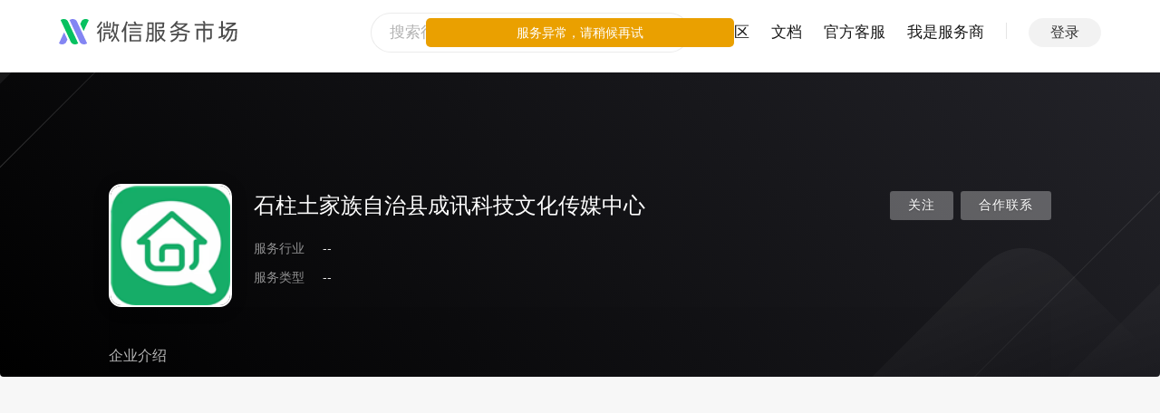

--- FILE ---
content_type: text/html
request_url: https://fuwu.weixin.qq.com/profile/sq_oLgN2wUTqn5qd56Tc8ba_zKa8B-o
body_size: 21011
content:
<!DOCTYPE html>
<html lang="zh-cmn-Hans">
  <head data-n-head-ssr>
    <title data-n-head="true">石柱土家族自治县成讯科技文化传媒中心 | 微信服务市场</title>
    <meta charset="utf-8" />
    <meta http-equiv="X-UA-Compatible" content="IE=edge,chrome=1" />
    <meta name="baidu-site-verification" content="code-KC3SQGOFvb" />
    <meta name="google-site-verification" content="u_9F5q9UrNxwO0uNw5V949s1JTovxX8x_O5f2ZIOlds" />
    <meta name="google-site-verification" content="X22_H_gVbgaA2kLabxpe9Tp3BgBPKoPgxj12zbGPdWM" />
    <meta name="google-site-verification" content="W7QrG9vZcOB_1SLK2aSS7QpN5-QyRrDOBgv5PV5sFWY" />
    <meta name="google-site-verification" content="WovPJHqZ_AYFpcBGXz7CJBA3xojk5cE3ka7wnj47acE" />

    <meta name="renderer" content="webkit" />
    <meta name="mobile-web-app-capable" content="yes" />
    <meta name="apple-mobile-web-app-capable" content="yes" />
    <meta name="apple-mobile-web-app-status-bar-style" content="default" />

    <link
      rel="shortcut icon"
      type="image/x-icon"
      href="https://res.wx.qq.com/a/fed_upload/b099781c-d39a-4d51-a299-b378a6aedd79/servicemarket_favicon.ico"
    />
    <link
      rel="apple-touch-icon-precomposed"
      href="https://res.wx.qq.com/a/fed_upload/9481847c-247a-45c4-88f7-1e3754ae3244/servicemarket_apple_touch_icon.png"
    />
    <link
      rel="apple-touch-icon"
      sizes="120x120"
      href="https://res.wx.qq.com/a/fed_upload/b099781c-d39a-4d51-a299-b378a6aedd79/servicemarket_favicon.ico"
    />
    <meta
      name="viewport"
      content="width=device-width, initial-scale=1, minimal-ui, viewport-fit=cover, maximum-scale=1.0, user-scalable=0"
    />
    <script type="text/javascript">
      // 获取 cookies
      function getCookie(name) {
        var value = '; ' + document.cookie;
        var parts = value.split('; ' + name + '=');
        if (parts.length == 2) return parts.pop().split(';').shift();
        else return '';
      }

      // 检查微信环境
      var ua = navigator.userAgent.toLowerCase();
      var isWeixin = ua.indexOf('micromessenger') !== -1 && ua.indexOf('miniProgram') === -1;
      var noWeLogin = location.pathname.startsWith('/third/wecom');
      if (
        isWeixin &&
        !noWeLogin &&
        parseInt(getCookie('forum_login_type'), 10) !== 1 &&
        parseInt(getCookie('forum_wx_login_err'), 10) !== 1 &&
        parseInt(getCookie('h5_no_login'), 10) !== 1
      ) {
        var origin = location.origin || location.protocol + '//' + location.hostname + (location.port ? ':' + location.port : '');
        var redirectUri = origin + '/ngi/wxLogin?redirect_url=' + encodeURIComponent(location.pathname + location.search || redirectUrl);
        location.href =
          'https://open.weixin.qq.com/connect/oauth2/authorize?appid=wx8683adb0f8e34a84&redirect_uri=' +
          encodeURIComponent(redirectUri) +
          '&response_type=code&scope=snsapi_base&state=#wechat_redirect';
      }

      // 测速用
      var completed = function () {
        window.__ON_LOAD_TIMESTAMP__ = Date.now();
        if (window.sendReportCache && window.sendReportCache.length)
          window.sendReportCache.forEach(function (func) {
            func && func();
          }); // 如果需要提交上报，则在此时提交
        window.sendReportCache = null;
      };
      if (window.addEventListener) window.addEventListener('load', completed, false);
      else window.attachEvent('onload', completed);

      // 需要隐藏导航栏的情况
      var needHideHeader = location.search.indexOf('hideheader=1') >= 0;
      var needCancelHideHeader = location.search.indexOf('hideheader=0') >= 0;
      if (!needHideHeader) {
        var hideHeaderUa = localStorage.getItem('HIDE_HEADER');
        if (hideHeaderUa === ua) needHideHeader = true;
        if (needCancelHideHeader) {
          localStorage.removeItem('HIDE_HEADER');
          needHideHeader = false;
        }
      } else {
        localStorage.setItem('HIDE_HEADER', ua);
      }
      if (needHideHeader) {
        document.documentElement.classList.add('hide-header');
      }
    </script>
    <script type="text/javascript">
      "use strict";

        (function () {
            const script = document.createElement('script');
            script.type = 'text/javascript';
            script.async = true;
            script.src = 'https://res8.wxqcloud.qq.com.cn/obtelemetry/phantom.min.js';
            script.onload = () => {
                window && window.__obtelemetry_phantom__ && window.__obtelemetry_phantom__.enable && window.__obtelemetry_phantom__.enable({
                    wxobsParams: {
                        maskMode: 'no-mask', // all-mask 或 no-mask, 详见：https://developers.weixin.qq.com/miniprogram/analysis/experience/sdk/privacy.html
                        recordCanvas: false,  // 若要采集canvas, 设为true
                        projectId: 'wxef34f91ddab0c534-ZHNA34jrf-IA2A0a', // 项目 ID
                        iframe: false, // 是否采集 iframe 页面
                        console: true, // 是否采集 console 输出的错误日志
                        network: true, // 是否采集网络错误
                    }
                });
            };
            document.head.appendChild(script);
        })();
    </script>
    <!-- Global site tag (gtag.js) - Google Analytics -->
    <script async src="https://www.googletagmanager.com/gtag/js?id=G-MRRHVE420B"></script>
    <script>
      window.dataLayer = window.dataLayer || [];
      function gtag() {
        dataLayer.push(arguments);
      }
      gtag('js', new Date());
      gtag('config', 'G-MRRHVE420B');
    </script>
    <style>
      body {
        opacity: 0;
      }
    </style>
    <meta data-n-head="true" name="description" content=""><meta data-n-head="true" name="keywords" content="石柱土家族自治县成讯科技文化传媒中心,微信服务市场,服务市场,小程序服务,微信MCN机构,微信直播">
  <link rel="preload" href="https://res.wx.qq.com/servicemarket/dist/all/manifest.04169877a61d0b3b15ed.js" as="script"><link rel="preload" href="https://res.wx.qq.com/servicemarket/dist/all/styles.f74c6669a9faaa3ab299.css" as="style"><link rel="preload" href="https://res.wx.qq.com/servicemarket/dist/all/styles.d85364f34fc1c4827371.js" as="script"><link rel="preload" href="https://res.wx.qq.com/servicemarket/dist/all/vendor.7a3a0c9c23c0752d1b2c.js" as="script"><link rel="preload" href="https://res.wx.qq.com/servicemarket/dist/all/app.f74c6669a9faaa3ab299.css" as="style"><link rel="preload" href="https://res.wx.qq.com/servicemarket/dist/all/app.0318fcbce43b83bc4d0f.js" as="script"><link rel="prefetch" href="https://res.wx.qq.com/servicemarket/dist/all/129.16ff0667a95df678a972.js"><link rel="prefetch" href="https://res.wx.qq.com/servicemarket/dist/all/130.b21fc2b6b60bc1cc3f12.js"><link rel="prefetch" href="https://res.wx.qq.com/servicemarket/dist/all/131.0c8ab1f2a45ae546a28a.js"><link rel="prefetch" href="https://res.wx.qq.com/servicemarket/dist/all/132.a3d7c3f94070bf7722af.js"><link rel="prefetch" href="https://res.wx.qq.com/servicemarket/dist/all/133.32cae40ba3f28c58e629.js"><link rel="prefetch" href="https://res.wx.qq.com/servicemarket/dist/all/134.d570182b80486efd1361.js"><link rel="prefetch" href="https://res.wx.qq.com/servicemarket/dist/all/135.86e86a9ad2222105940a.js"><link rel="prefetch" href="https://res.wx.qq.com/servicemarket/dist/all/136.50c28d142e77812854c1.js"><link rel="prefetch" href="https://res.wx.qq.com/servicemarket/dist/all/137.591860ac71a2d569befa.js"><link rel="prefetch" href="https://res.wx.qq.com/servicemarket/dist/all/138.e12ab31cf6e126647a1d.js"><link rel="prefetch" href="https://res.wx.qq.com/servicemarket/dist/all/139.0a8d2426ed01f0bd3a4b.js"><link rel="prefetch" href="https://res.wx.qq.com/servicemarket/dist/all/24.98366174cdf0040e3350.js"><link rel="prefetch" href="https://res.wx.qq.com/servicemarket/dist/all/5.712ea5dbd2b5994498e6.js"><link rel="prefetch" href="https://res.wx.qq.com/servicemarket/dist/all/9.8021372d788bafb954d7.js"><link rel="prefetch" href="https://res.wx.qq.com/servicemarket/dist/all/AfterSale.c6f7741f5e7c299a3c20.js"><link rel="prefetch" href="https://res.wx.qq.com/servicemarket/dist/all/AfterSale.f74c6669a9faaa3ab299.css"><link rel="prefetch" href="https://res.wx.qq.com/servicemarket/dist/all/ApiProtocol.85c522e776e4706e2bcd.js"><link rel="prefetch" href="https://res.wx.qq.com/servicemarket/dist/all/ApiTools.4c284aec8952b4da3508.js"><link rel="prefetch" href="https://res.wx.qq.com/servicemarket/dist/all/ApiTools.f74c6669a9faaa3ab299.css"><link rel="prefetch" href="https://res.wx.qq.com/servicemarket/dist/all/ApiWhole.01674ebf0040e673160a.js"><link rel="prefetch" href="https://res.wx.qq.com/servicemarket/dist/all/ApiWhole.f74c6669a9faaa3ab299.css"><link rel="prefetch" href="https://res.wx.qq.com/servicemarket/dist/all/ApiWhole~providerProfileService~serviceMarketSearch.7d5522c6d0dcea0ed0ac.js"><link rel="prefetch" href="https://res.wx.qq.com/servicemarket/dist/all/ApiWhole~providerProfileService~serviceMarketSearch.f74c6669a9faaa3ab299.css"><link rel="prefetch" href="https://res.wx.qq.com/servicemarket/dist/all/ApiWhole~serviceMarketSearch.40786d0c6561dc84e346.js"><link rel="prefetch" href="https://res.wx.qq.com/servicemarket/dist/all/ApiWhole~serviceMarketSearch.f74c6669a9faaa3ab299.css"><link rel="prefetch" href="https://res.wx.qq.com/servicemarket/dist/all/Apidetail.56d74f73b7bb043f56df.js"><link rel="prefetch" href="https://res.wx.qq.com/servicemarket/dist/all/Apidetail.f74c6669a9faaa3ab299.css"><link rel="prefetch" href="https://res.wx.qq.com/servicemarket/dist/all/ChannelDataDetail.549f199b5e19b6f5e04e.js"><link rel="prefetch" href="https://res.wx.qq.com/servicemarket/dist/all/ChannelDataDetail.f74c6669a9faaa3ab299.css"><link rel="prefetch" href="https://res.wx.qq.com/servicemarket/dist/all/ChannelGround.eb2750ac82e4cca41344.js"><link rel="prefetch" href="https://res.wx.qq.com/servicemarket/dist/all/ChannelGround.f74c6669a9faaa3ab299.css"><link rel="prefetch" href="https://res.wx.qq.com/servicemarket/dist/all/ChannelRule.dff0291f0125d307e16e.js"><link rel="prefetch" href="https://res.wx.qq.com/servicemarket/dist/all/ChannelRule.f74c6669a9faaa3ab299.css"><link rel="prefetch" href="https://res.wx.qq.com/servicemarket/dist/all/ChnanelSignUp.88177eaaee36b24db605.js"><link rel="prefetch" href="https://res.wx.qq.com/servicemarket/dist/all/ChnanelSignUp.f74c6669a9faaa3ab299.css"><link rel="prefetch" href="https://res.wx.qq.com/servicemarket/dist/all/CreateSubChannel.d1abb344297503552f10.js"><link rel="prefetch" href="https://res.wx.qq.com/servicemarket/dist/all/CreateSubChannel.f74c6669a9faaa3ab299.css"><link rel="prefetch" href="https://res.wx.qq.com/servicemarket/dist/all/ErrorPage.b35c844f549c9d1e4baf.js"><link rel="prefetch" href="https://res.wx.qq.com/servicemarket/dist/all/ErrorPage.f74c6669a9faaa3ab299.css"><link rel="prefetch" href="https://res.wx.qq.com/servicemarket/dist/all/MobileTipsPage.b412eee13d0d6178c73c.js"><link rel="prefetch" href="https://res.wx.qq.com/servicemarket/dist/all/MobileTipsPage.f74c6669a9faaa3ab299.css"><link rel="prefetch" href="https://res.wx.qq.com/servicemarket/dist/all/OrderDetail.3dfc254a1b334eb699ec.js"><link rel="prefetch" href="https://res.wx.qq.com/servicemarket/dist/all/OrderDetail.f74c6669a9faaa3ab299.css"><link rel="prefetch" href="https://res.wx.qq.com/servicemarket/dist/all/PrivatemsgSession.af8272d8e7c71c642f56.js"><link rel="prefetch" href="https://res.wx.qq.com/servicemarket/dist/all/PrivatemsgSession.f74c6669a9faaa3ab299.css"><link rel="prefetch" href="https://res.wx.qq.com/servicemarket/dist/all/PrivatemsgSession~enterpriseCreate~mcnServiceCreate~mcnServiceCreateRe~mcnServiceEdit~serviceMarketE~bcfc0a64.8486e150470999d92743.js"><link rel="prefetch" href="https://res.wx.qq.com/servicemarket/dist/all/PrivatemsgSession~enterpriseCreate~mcnServiceCreate~mcnServiceCreateRe~mcnServiceEdit~serviceMarketE~bcfc0a64.f74c6669a9faaa3ab299.css"><link rel="prefetch" href="https://res.wx.qq.com/servicemarket/dist/all/ProfileWxKfSettings.c68b75b62eceac35827c.js"><link rel="prefetch" href="https://res.wx.qq.com/servicemarket/dist/all/ProfileWxKfSettings.f74c6669a9faaa3ab299.css"><link rel="prefetch" href="https://res.wx.qq.com/servicemarket/dist/all/SolutionDetail.c3022d39fe0d20ef7a95.js"><link rel="prefetch" href="https://res.wx.qq.com/servicemarket/dist/all/SolutionDetail.f74c6669a9faaa3ab299.css"><link rel="prefetch" href="https://res.wx.qq.com/servicemarket/dist/all/SubChannelDetail.d47c1ba10985d8077b95.js"><link rel="prefetch" href="https://res.wx.qq.com/servicemarket/dist/all/SubChannelDetail.f74c6669a9faaa3ab299.css"><link rel="prefetch" href="https://res.wx.qq.com/servicemarket/dist/all/SwitchLogin.c681841314b37c43cd3b.js"><link rel="prefetch" href="https://res.wx.qq.com/servicemarket/dist/all/SwitchLogin.f74c6669a9faaa3ab299.css"><link rel="prefetch" href="https://res.wx.qq.com/servicemarket/dist/all/TestToolPurchase.0c3a46bf7f8f2292735e.js"><link rel="prefetch" href="https://res.wx.qq.com/servicemarket/dist/all/TestToolPurchase.f74c6669a9faaa3ab299.css"><link rel="prefetch" href="https://res.wx.qq.com/servicemarket/dist/all/ThirdWeComAppWxKfHome.f74c6669a9faaa3ab299.css"><link rel="prefetch" href="https://res.wx.qq.com/servicemarket/dist/all/ThirdWeComAppWxKfHome.fbca18165ca54078043b.js"><link rel="prefetch" href="https://res.wx.qq.com/servicemarket/dist/all/WXCodeMirror.1d892bfeecd23a92258f.js"><link rel="prefetch" href="https://res.wx.qq.com/servicemarket/dist/all/anchorAdmin.e0236aa75c70ad0b3211.js"><link rel="prefetch" href="https://res.wx.qq.com/servicemarket/dist/all/anchorAdmin.f74c6669a9faaa3ab299.css"><link rel="prefetch" href="https://res.wx.qq.com/servicemarket/dist/all/anchorServiceCreate.01506558b62920d38af8.js"><link rel="prefetch" href="https://res.wx.qq.com/servicemarket/dist/all/anchorServiceCreate.f74c6669a9faaa3ab299.css"><link rel="prefetch" href="https://res.wx.qq.com/servicemarket/dist/all/anchorServiceEdit.a2ba69186826feadc10a.js"><link rel="prefetch" href="https://res.wx.qq.com/servicemarket/dist/all/anchorServiceEdit.f74c6669a9faaa3ab299.css"><link rel="prefetch" href="https://res.wx.qq.com/servicemarket/dist/all/enterpriseCreate.d0e86d60281e287dc608.js"><link rel="prefetch" href="https://res.wx.qq.com/servicemarket/dist/all/enterpriseCreate.f74c6669a9faaa3ab299.css"><link rel="prefetch" href="https://res.wx.qq.com/servicemarket/dist/all/enterpriseModifyAdmin.79c98d441b3d6e7dc1b4.js"><link rel="prefetch" href="https://res.wx.qq.com/servicemarket/dist/all/enterpriseModifyAdmin.f74c6669a9faaa3ab299.css"><link rel="prefetch" href="https://res.wx.qq.com/servicemarket/dist/all/incentiveDetail.5039dd8a61b9143de607.js"><link rel="prefetch" href="https://res.wx.qq.com/servicemarket/dist/all/incentiveDetail.f74c6669a9faaa3ab299.css"><link rel="prefetch" href="https://res.wx.qq.com/servicemarket/dist/all/incentiveInfo.1ee9cfcce7b079dadb0f.js"><link rel="prefetch" href="https://res.wx.qq.com/servicemarket/dist/all/incentiveInfo.f74c6669a9faaa3ab299.css"><link rel="prefetch" href="https://res.wx.qq.com/servicemarket/dist/all/incentiveInfo~incentiveProfile~serviceMarketMcnDetail.56c28b2e6fc22b28a4a8.js"><link rel="prefetch" href="https://res.wx.qq.com/servicemarket/dist/all/incentiveInfo~incentiveProfile~serviceMarketMcnDetail.f74c6669a9faaa3ab299.css"><link rel="prefetch" href="https://res.wx.qq.com/servicemarket/dist/all/incentiveProfile.f74c6669a9faaa3ab299.css"><link rel="prefetch" href="https://res.wx.qq.com/servicemarket/dist/all/incentiveProfile.f9d31c46149be0bbbe3f.js"><link rel="prefetch" href="https://res.wx.qq.com/servicemarket/dist/all/incentiveResultDetail.a8ce50e646026ebeb09c.js"><link rel="prefetch" href="https://res.wx.qq.com/servicemarket/dist/all/incentiveResultDetail.f74c6669a9faaa3ab299.css"><link rel="prefetch" href="https://res.wx.qq.com/servicemarket/dist/all/mcnAnchorHome.11f539688b5d3e2e85fd.js"><link rel="prefetch" href="https://res.wx.qq.com/servicemarket/dist/all/mcnAnchorHome.f74c6669a9faaa3ab299.css"><link rel="prefetch" href="https://res.wx.qq.com/servicemarket/dist/all/mcnAnchorHome~providerProfileMCN~providerProfileMCNManagement.8b808e90bdeab4b564ef.js"><link rel="prefetch" href="https://res.wx.qq.com/servicemarket/dist/all/mcnAnchorHome~providerProfileMCN~providerProfileMCNManagement.f74c6669a9faaa3ab299.css"><link rel="prefetch" href="https://res.wx.qq.com/servicemarket/dist/all/mcnFundCertification.546086b55e495134890d.js"><link rel="prefetch" href="https://res.wx.qq.com/servicemarket/dist/all/mcnFundCertification.f74c6669a9faaa3ab299.css"><link rel="prefetch" href="https://res.wx.qq.com/servicemarket/dist/all/mcnServiceCreate.9034552e116b9b9b3933.js"><link rel="prefetch" href="https://res.wx.qq.com/servicemarket/dist/all/mcnServiceCreate.f74c6669a9faaa3ab299.css"><link rel="prefetch" href="https://res.wx.qq.com/servicemarket/dist/all/mcnServiceCreateRe.674ed066d2bb0f06d148.js"><link rel="prefetch" href="https://res.wx.qq.com/servicemarket/dist/all/mcnServiceCreateRe.f74c6669a9faaa3ab299.css"><link rel="prefetch" href="https://res.wx.qq.com/servicemarket/dist/all/mcnServiceDetail.91cd78d4faf377287818.js"><link rel="prefetch" href="https://res.wx.qq.com/servicemarket/dist/all/mcnServiceDetail.f74c6669a9faaa3ab299.css"><link rel="prefetch" href="https://res.wx.qq.com/servicemarket/dist/all/mcnServiceEdit.435635c044a88609da56.js"><link rel="prefetch" href="https://res.wx.qq.com/servicemarket/dist/all/mcnServiceEdit.f74c6669a9faaa3ab299.css"><link rel="prefetch" href="https://res.wx.qq.com/servicemarket/dist/all/notify.c8f08f472de7c5be1199.js"><link rel="prefetch" href="https://res.wx.qq.com/servicemarket/dist/all/notify.f74c6669a9faaa3ab299.css"><link rel="prefetch" href="https://res.wx.qq.com/servicemarket/dist/all/notify~serviceMarketNotify.226e2f453879d011b661.js"><link rel="prefetch" href="https://res.wx.qq.com/servicemarket/dist/all/notify~serviceMarketNotify.f74c6669a9faaa3ab299.css"><link rel="prefetch" href="https://res.wx.qq.com/servicemarket/dist/all/providerChannel.7b3f9dba673a0b8496a4.js"><link rel="prefetch" href="https://res.wx.qq.com/servicemarket/dist/all/providerChannel.f74c6669a9faaa3ab299.css"><link rel="prefetch" href="https://res.wx.qq.com/servicemarket/dist/all/providerIncentive.0a77a406df2f16059eb8.js"><link rel="prefetch" href="https://res.wx.qq.com/servicemarket/dist/all/providerIncentive.f74c6669a9faaa3ab299.css"><link rel="prefetch" href="https://res.wx.qq.com/servicemarket/dist/all/providerIncentiveLatest.5b46ef8519d099262293.js"><link rel="prefetch" href="https://res.wx.qq.com/servicemarket/dist/all/providerIncentiveLatest.f74c6669a9faaa3ab299.css"><link rel="prefetch" href="https://res.wx.qq.com/servicemarket/dist/all/providerIncentiveMine.b17a2f6ffbfafd96baa3.js"><link rel="prefetch" href="https://res.wx.qq.com/servicemarket/dist/all/providerIncentiveMine.f74c6669a9faaa3ab299.css"><link rel="prefetch" href="https://res.wx.qq.com/servicemarket/dist/all/providerProfile.e1ce2efdcddeebce9996.js"><link rel="prefetch" href="https://res.wx.qq.com/servicemarket/dist/all/providerProfile.f74c6669a9faaa3ab299.css"><link rel="prefetch" href="https://res.wx.qq.com/servicemarket/dist/all/providerProfileCommunity.cbd567942342e2b55bb4.js"><link rel="prefetch" href="https://res.wx.qq.com/servicemarket/dist/all/providerProfileCommunity.f74c6669a9faaa3ab299.css"><link rel="prefetch" href="https://res.wx.qq.com/servicemarket/dist/all/providerProfileCommunityAnswer.5c6bb2cb37ff7bc893de.js"><link rel="prefetch" href="https://res.wx.qq.com/servicemarket/dist/all/providerProfileCommunityAnswer.f74c6669a9faaa3ab299.css"><link rel="prefetch" href="https://res.wx.qq.com/servicemarket/dist/all/providerProfileCommunityArticle.83be703b6119dde80627.js"><link rel="prefetch" href="https://res.wx.qq.com/servicemarket/dist/all/providerProfileCommunityArticle.f74c6669a9faaa3ab299.css"><link rel="prefetch" href="https://res.wx.qq.com/servicemarket/dist/all/providerProfileCommunityFav.1f69d42ab16c32335e63.js"><link rel="prefetch" href="https://res.wx.qq.com/servicemarket/dist/all/providerProfileCommunityFollow.864f05dd190b81f45efe.js"><link rel="prefetch" href="https://res.wx.qq.com/servicemarket/dist/all/providerProfileCommunityQuestion.59d40a32d8ff73645379.js"><link rel="prefetch" href="https://res.wx.qq.com/servicemarket/dist/all/providerProfileCommunityQuestion.f74c6669a9faaa3ab299.css"><link rel="prefetch" href="https://res.wx.qq.com/servicemarket/dist/all/providerProfileEvaluationmanagement.79b1718762c2a8cca16a.js"><link rel="prefetch" href="https://res.wx.qq.com/servicemarket/dist/all/providerProfileEvaluationmanagement.f74c6669a9faaa3ab299.css"><link rel="prefetch" href="https://res.wx.qq.com/servicemarket/dist/all/providerProfileIntro.63556591c3e3b6207361.js"><link rel="prefetch" href="https://res.wx.qq.com/servicemarket/dist/all/providerProfileIntro.f74c6669a9faaa3ab299.css"><link rel="prefetch" href="https://res.wx.qq.com/servicemarket/dist/all/providerProfileMCN.8a53af471423e173528e.js"><link rel="prefetch" href="https://res.wx.qq.com/servicemarket/dist/all/providerProfileMCN.f74c6669a9faaa3ab299.css"><link rel="prefetch" href="https://res.wx.qq.com/servicemarket/dist/all/providerProfileMCNManagement.6d698965168e567d2820.js"><link rel="prefetch" href="https://res.wx.qq.com/servicemarket/dist/all/providerProfileMCNManagement.f74c6669a9faaa3ab299.css"><link rel="prefetch" href="https://res.wx.qq.com/servicemarket/dist/all/providerProfileMyTask.1a9e5801aa73d660f80c.js"><link rel="prefetch" href="https://res.wx.qq.com/servicemarket/dist/all/providerProfileMyTask.f74c6669a9faaa3ab299.css"><link rel="prefetch" href="https://res.wx.qq.com/servicemarket/dist/all/providerProfileMyTask~providerProfileTaskSquare.f618c5b66fb373f02e1b.js"><link rel="prefetch" href="https://res.wx.qq.com/servicemarket/dist/all/providerProfileMyTask~providerProfileTaskSquare.f74c6669a9faaa3ab299.css"><link rel="prefetch" href="https://res.wx.qq.com/servicemarket/dist/all/providerProfileSendQuestionnaire.b45a95718bd9837ddbef.js"><link rel="prefetch" href="https://res.wx.qq.com/servicemarket/dist/all/providerProfileSendQuestionnaire.f74c6669a9faaa3ab299.css"><link rel="prefetch" href="https://res.wx.qq.com/servicemarket/dist/all/providerProfileService.7fa00efb854f0b828233.js"><link rel="prefetch" href="https://res.wx.qq.com/servicemarket/dist/all/providerProfileService.f74c6669a9faaa3ab299.css"><link rel="prefetch" href="https://res.wx.qq.com/servicemarket/dist/all/providerProfileServiceManagement.87301ba131a547d17ac3.js"><link rel="prefetch" href="https://res.wx.qq.com/servicemarket/dist/all/providerProfileServiceManagement.f74c6669a9faaa3ab299.css"><link rel="prefetch" href="https://res.wx.qq.com/servicemarket/dist/all/providerProfileServiceManagementNew.f74c6669a9faaa3ab299.css"><link rel="prefetch" href="https://res.wx.qq.com/servicemarket/dist/all/providerProfileServiceManagementNew.f8925eb3e0624dee1a9a.js"><link rel="prefetch" href="https://res.wx.qq.com/servicemarket/dist/all/providerProfileServiceProvider.01c94f33d2c24d036b1f.js"><link rel="prefetch" href="https://res.wx.qq.com/servicemarket/dist/all/providerProfileServiceProvider.f74c6669a9faaa3ab299.css"><link rel="prefetch" href="https://res.wx.qq.com/servicemarket/dist/all/providerProfileSetting.0a8765ca14f1204a9a85.js"><link rel="prefetch" href="https://res.wx.qq.com/servicemarket/dist/all/providerProfileSetting.f74c6669a9faaa3ab299.css"><link rel="prefetch" href="https://res.wx.qq.com/servicemarket/dist/all/providerProfileTaskIndex.f74c6669a9faaa3ab299.css"><link rel="prefetch" href="https://res.wx.qq.com/servicemarket/dist/all/providerProfileTaskIndex.fc29e655f12e55791d0e.js"><link rel="prefetch" href="https://res.wx.qq.com/servicemarket/dist/all/providerProfileTaskSquare.b3a936fe70b2e0cbfe7d.js"><link rel="prefetch" href="https://res.wx.qq.com/servicemarket/dist/all/providerProfileTaskSquare.f74c6669a9faaa3ab299.css"><link rel="prefetch" href="https://res.wx.qq.com/servicemarket/dist/all/saasService.d4be8909aad6109b81c8.js"><link rel="prefetch" href="https://res.wx.qq.com/servicemarket/dist/all/saasService.f74c6669a9faaa3ab299.css"><link rel="prefetch" href="https://res.wx.qq.com/servicemarket/dist/all/serviceMarkeAuditPreview.5875155e88e1103e74c0.js"><link rel="prefetch" href="https://res.wx.qq.com/servicemarket/dist/all/serviceMarkeAuditPreview.f74c6669a9faaa3ab299.css"><link rel="prefetch" href="https://res.wx.qq.com/servicemarket/dist/all/serviceMarkeCommonBuy.37de75000bc502938e1a.js"><link rel="prefetch" href="https://res.wx.qq.com/servicemarket/dist/all/serviceMarkeCommonBuy.f74c6669a9faaa3ab299.css"><link rel="prefetch" href="https://res.wx.qq.com/servicemarket/dist/all/serviceMarkeCommonDetail.afa10dc5b4d67bdd433a.js"><link rel="prefetch" href="https://res.wx.qq.com/servicemarket/dist/all/serviceMarkeCommonDetail.f74c6669a9faaa3ab299.css"><link rel="prefetch" href="https://res.wx.qq.com/servicemarket/dist/all/serviceMarkeCommonOrder.b4dcafc84e8e477d2fe9.js"><link rel="prefetch" href="https://res.wx.qq.com/servicemarket/dist/all/serviceMarkeCommonOrder.f74c6669a9faaa3ab299.css"><link rel="prefetch" href="https://res.wx.qq.com/servicemarket/dist/all/serviceMarkeSaasLikeBuy.5a9daae175d02b372ef1.js"><link rel="prefetch" href="https://res.wx.qq.com/servicemarket/dist/all/serviceMarkeSaasLikeBuy.f74c6669a9faaa3ab299.css"><link rel="prefetch" href="https://res.wx.qq.com/servicemarket/dist/all/serviceMarkeSaasLikeBuy~serviceMarketMcnDetail~serviceOrder.509b1bb237d273212e4f.js"><link rel="prefetch" href="https://res.wx.qq.com/servicemarket/dist/all/serviceMarkeSaasLikeBuy~serviceMarketMcnDetail~serviceOrder.f74c6669a9faaa3ab299.css"><link rel="prefetch" href="https://res.wx.qq.com/servicemarket/dist/all/serviceMarkeSaasOrder.6b6f0c727fe3de1819c0.js"><link rel="prefetch" href="https://res.wx.qq.com/servicemarket/dist/all/serviceMarkeSaasOrder.f74c6669a9faaa3ab299.css"><link rel="prefetch" href="https://res.wx.qq.com/servicemarket/dist/all/serviceMarketAddPackage.f74c6669a9faaa3ab299.css"><link rel="prefetch" href="https://res.wx.qq.com/servicemarket/dist/all/serviceMarketAddPackage.f8a1ec6ca013b5c9a492.js"><link rel="prefetch" href="https://res.wx.qq.com/servicemarket/dist/all/serviceMarketAddPlugin.7a4e2933454e1c69c621.js"><link rel="prefetch" href="https://res.wx.qq.com/servicemarket/dist/all/serviceMarketAddPlugin.f74c6669a9faaa3ab299.css"><link rel="prefetch" href="https://res.wx.qq.com/servicemarket/dist/all/serviceMarketBuy.770dda7bde643bbd20d3.js"><link rel="prefetch" href="https://res.wx.qq.com/servicemarket/dist/all/serviceMarketBuy.f74c6669a9faaa3ab299.css"><link rel="prefetch" href="https://res.wx.qq.com/servicemarket/dist/all/serviceMarketCreate.483e41ab7fb1e90591b2.js"><link rel="prefetch" href="https://res.wx.qq.com/servicemarket/dist/all/serviceMarketCreate.f74c6669a9faaa3ab299.css"><link rel="prefetch" href="https://res.wx.qq.com/servicemarket/dist/all/serviceMarketDataDetail.5458b8341f0d4f1ce6e5.js"><link rel="prefetch" href="https://res.wx.qq.com/servicemarket/dist/all/serviceMarketDataDetail.f74c6669a9faaa3ab299.css"><link rel="prefetch" href="https://res.wx.qq.com/servicemarket/dist/all/serviceMarketDataDisplay.0f55b5acf1f05d5eb8b2.js"><link rel="prefetch" href="https://res.wx.qq.com/servicemarket/dist/all/serviceMarketDataDisplay.f74c6669a9faaa3ab299.css"><link rel="prefetch" href="https://res.wx.qq.com/servicemarket/dist/all/serviceMarketDetail.ef6a923ed32bb0f83532.js"><link rel="prefetch" href="https://res.wx.qq.com/servicemarket/dist/all/serviceMarketDetail.f74c6669a9faaa3ab299.css"><link rel="prefetch" href="https://res.wx.qq.com/servicemarket/dist/all/serviceMarketEnterpriseEdit.4f8b4f0fd7c1e72212d2.js"><link rel="prefetch" href="https://res.wx.qq.com/servicemarket/dist/all/serviceMarketEnterpriseEdit.f74c6669a9faaa3ab299.css"><link rel="prefetch" href="https://res.wx.qq.com/servicemarket/dist/all/serviceMarketHomeNew.4a40f16ca16b344c92b5.js"><link rel="prefetch" href="https://res.wx.qq.com/servicemarket/dist/all/serviceMarketHomeNew.f74c6669a9faaa3ab299.css"><link rel="prefetch" href="https://res.wx.qq.com/servicemarket/dist/all/serviceMarketInvoice.02de2d00e059106c938f.js"><link rel="prefetch" href="https://res.wx.qq.com/servicemarket/dist/all/serviceMarketKfMsgpush.6b192b50d7d351845f05.js"><link rel="prefetch" href="https://res.wx.qq.com/servicemarket/dist/all/serviceMarketKfMsgpush.f74c6669a9faaa3ab299.css"><link rel="prefetch" href="https://res.wx.qq.com/servicemarket/dist/all/serviceMarketManageHome.eddb5ea2276777ce608e.js"><link rel="prefetch" href="https://res.wx.qq.com/servicemarket/dist/all/serviceMarketManageHome.f74c6669a9faaa3ab299.css"><link rel="prefetch" href="https://res.wx.qq.com/servicemarket/dist/all/serviceMarketMcnAnchorInvitation.44f4f6b3b71869bd650d.js"><link rel="prefetch" href="https://res.wx.qq.com/servicemarket/dist/all/serviceMarketMcnAnchorInvitation.f74c6669a9faaa3ab299.css"><link rel="prefetch" href="https://res.wx.qq.com/servicemarket/dist/all/serviceMarketMcnDetail.cdc054195d8f2d549737.js"><link rel="prefetch" href="https://res.wx.qq.com/servicemarket/dist/all/serviceMarketMcnDetail.f74c6669a9faaa3ab299.css"><link rel="prefetch" href="https://res.wx.qq.com/servicemarket/dist/all/serviceMarketMsgpush.6f01f3104b6a6ea6d51f.js"><link rel="prefetch" href="https://res.wx.qq.com/servicemarket/dist/all/serviceMarketMsgpush.f74c6669a9faaa3ab299.css"><link rel="prefetch" href="https://res.wx.qq.com/servicemarket/dist/all/serviceMarketMsgset.18ee4591694a565218ba.js"><link rel="prefetch" href="https://res.wx.qq.com/servicemarket/dist/all/serviceMarketMsgset.f74c6669a9faaa3ab299.css"><link rel="prefetch" href="https://res.wx.qq.com/servicemarket/dist/all/serviceMarketNewInvoice.aa66803addae241c1d34.js"><link rel="prefetch" href="https://res.wx.qq.com/servicemarket/dist/all/serviceMarketNewOrderDetail.cc5891a8afaf1a80fe3b.js"><link rel="prefetch" href="https://res.wx.qq.com/servicemarket/dist/all/serviceMarketNewOrderDetail.f74c6669a9faaa3ab299.css"><link rel="prefetch" href="https://res.wx.qq.com/servicemarket/dist/all/serviceMarketNewOrderList.39ff5fdb1955ae0c7bb8.js"><link rel="prefetch" href="https://res.wx.qq.com/servicemarket/dist/all/serviceMarketNewOrderList.f74c6669a9faaa3ab299.css"><link rel="prefetch" href="https://res.wx.qq.com/servicemarket/dist/all/serviceMarketNotify.841e40dc3f7ef2e609ad.js"><link rel="prefetch" href="https://res.wx.qq.com/servicemarket/dist/all/serviceMarketNotify.f74c6669a9faaa3ab299.css"><link rel="prefetch" href="https://res.wx.qq.com/servicemarket/dist/all/serviceMarketOrderList.d37cb29af28d7624b557.js"><link rel="prefetch" href="https://res.wx.qq.com/servicemarket/dist/all/serviceMarketOrderList.f74c6669a9faaa3ab299.css"><link rel="prefetch" href="https://res.wx.qq.com/servicemarket/dist/all/serviceMarketOrderList~serviceMarketServiceRatingCreate.08bab2394d1264083aa5.js"><link rel="prefetch" href="https://res.wx.qq.com/servicemarket/dist/all/serviceMarketOrderList~serviceMarketServiceRatingCreate.f74c6669a9faaa3ab299.css"><link rel="prefetch" href="https://res.wx.qq.com/servicemarket/dist/all/serviceMarketSearch.b3c11f4795b9699d582f.js"><link rel="prefetch" href="https://res.wx.qq.com/servicemarket/dist/all/serviceMarketSearch.f74c6669a9faaa3ab299.css"><link rel="prefetch" href="https://res.wx.qq.com/servicemarket/dist/all/serviceMarketSellerAdminDoc.ea7e472ab3324c9d4efd.js"><link rel="prefetch" href="https://res.wx.qq.com/servicemarket/dist/all/serviceMarketSellerAdminDoc.f74c6669a9faaa3ab299.css"><link rel="prefetch" href="https://res.wx.qq.com/servicemarket/dist/all/serviceMarketSellerAdminPackage.1f110771fe938a0ffc51.js"><link rel="prefetch" href="https://res.wx.qq.com/servicemarket/dist/all/serviceMarketSellerAdminPackage.f74c6669a9faaa3ab299.css"><link rel="prefetch" href="https://res.wx.qq.com/servicemarket/dist/all/serviceMarketSellerAdminRoute.afedf3118edf4d24f73c.js"><link rel="prefetch" href="https://res.wx.qq.com/servicemarket/dist/all/serviceMarketSellerAdminRoute.f74c6669a9faaa3ab299.css"><link rel="prefetch" href="https://res.wx.qq.com/servicemarket/dist/all/serviceMarketSellerAdminService.c3f0095f3833ecfa10f0.js"><link rel="prefetch" href="https://res.wx.qq.com/servicemarket/dist/all/serviceMarketSellerAdminService.f74c6669a9faaa3ab299.css"><link rel="prefetch" href="https://res.wx.qq.com/servicemarket/dist/all/serviceMarketServiceRatingCreate.202427b15c72741ae810.js"><link rel="prefetch" href="https://res.wx.qq.com/servicemarket/dist/all/serviceMarketServiceRatingCreate.f74c6669a9faaa3ab299.css"><link rel="prefetch" href="https://res.wx.qq.com/servicemarket/dist/all/serviceOrder.baa8cf6ef433af8e3449.js"><link rel="prefetch" href="https://res.wx.qq.com/servicemarket/dist/all/serviceOrder.f74c6669a9faaa3ab299.css"><link rel="prefetch" href="https://res.wx.qq.com/servicemarket/dist/all/vendors~AfterSale~OrderDetail~ProfileWxKfSettings~anchorAdmin~incentiveProfile~mcnAnchorHome~mcnFund~825d5c8f.f5e1ff0cff5413e64630.js"><link rel="prefetch" href="https://res.wx.qq.com/servicemarket/dist/all/vendors~ApiTools~OrderDetail~anchorServiceCreate~anchorServiceEdit~incentiveInfo~incentiveProfile~pr~8c714dd5.cd0255233178a3d90531.js"><link rel="prefetch" href="https://res.wx.qq.com/servicemarket/dist/all/vendors~ApiTools~OrderDetail~enterpriseCreate~mcnAnchorHome~mcnFundCertification~notify~providerChan~01255f58.f35a2062eb108012505c.js"><link rel="prefetch" href="https://res.wx.qq.com/servicemarket/dist/all/vendors~ChannelDataDetail~providerChannel~providerProfileServiceManagement~providerProfileServiceMan~ccf4e9ed.34600e5f6585139d61df.js"><link rel="prefetch" href="https://res.wx.qq.com/servicemarket/dist/all/vendors~ChannelGround~SubChannelDetail~providerChannel.2d626a68413e73b939fd.js"><link rel="prefetch" href="https://res.wx.qq.com/servicemarket/dist/all/vendors~PrivatemsgSession.897a06a7ed7c35765dcd.js"><link rel="prefetch" href="https://res.wx.qq.com/servicemarket/dist/all/vendors~PrivatemsgSession~anchorServiceCreate~anchorServiceEdit~enterpriseCreate~mcnServiceCreate~mc~ac249e3c.e849296901a7efc62cfd.js"><link rel="prefetch" href="https://res.wx.qq.com/servicemarket/dist/all/vendors~anchorServiceCreate~anchorServiceEdit~mcnServiceCreate~mcnServiceCreateRe~mcnServiceEdit.c81cdf96868c1f47c781.js"><link rel="prefetch" href="https://res.wx.qq.com/servicemarket/dist/all/vendors~mcnFundCertification.29836ef21b6d587d79f7.js"><link rel="prefetch" href="https://res.wx.qq.com/servicemarket/dist/all/vendors~providerProfileEvaluationmanagement~serviceMarketDataDetail~serviceMarketSellerAdminService~~de5d0fa3.3ceebbe67f424386f970.js"><link rel="prefetch" href="https://res.wx.qq.com/servicemarket/dist/all/vendors~providerProfileIntro~providerProfileMyTask~providerProfileTaskSquare.732b0c64f31145300cce.js"><link rel="prefetch" href="https://res.wx.qq.com/servicemarket/dist/all/vendors~providerProfileMyTask~providerProfileServiceManagementNew.8aac1df45b676685870e.js"><link rel="prefetch" href="https://res.wx.qq.com/servicemarket/dist/all/vendors~serviceMarkeAuditPreview~serviceMarketDetail.1f0dce59c322801924ce.js"><link rel="prefetch" href="https://res.wx.qq.com/servicemarket/dist/all/vendors~serviceMarkeCommonDetail.6019d5bb9ae7f98cf74c.js"><link rel="prefetch" href="https://res.wx.qq.com/servicemarket/dist/all/vendors~serviceMarketMsgset.a1bbe873cb562e6ad997.js"><link rel="prefetch" href="https://res.wx.qq.com/servicemarket/dist/all/vendors~serviceMarketSearch.08263582366c0352d3d0.js"><link rel="prefetch" href="https://res.wx.qq.com/servicemarket/dist/all/vendors~serviceOrder.1f9dcaeab6ebb5a62e87.js"><link rel="stylesheet" href="https://res.wx.qq.com/servicemarket/dist/all/styles.f74c6669a9faaa3ab299.css"><link rel="stylesheet" href="https://res.wx.qq.com/servicemarket/dist/all/app.f74c6669a9faaa3ab299.css"></head>
  <body>
    <script>
      window.__USER_INFO__ = {
        userInfo: null,
        enterpriseInfo: null,
      };
    </script>
    <div id="app" data-server-rendered="true" class="app_container app"><div check-reduce style="display: none"><img src="https://res.wx.qq.com/op_res/dHtIRV4hVzWL3c2ZSXjoG1VcnRC3fENDSGIm_8hOS-9PWFTVVdbPfoGTaJnHJpFm"></div><div><!----><div id="header" itemscope="itemscope" itemtype="http://www.schema.org/SiteNavigationElement" class="head app_header"><div class="head__nav__container servicemarket-header header" style="background:white;"><div class="head__nav__inner"><div class="head_box js_head_box servicemarket-nav"><div class="weui-desktop-head__inner"><div check-reduce class="weui-desktop-head__inner_hd"><div class="weui-desktop-layout"><div class="weui-desktop-layout__side"><h1 class="weui-desktop-logo servicemarket-nav_logo"><a href="/" title="微信服务市场" class="logo_mp"></a></h1></div></div><div class="header__navs"><!----></div></div><div class="header__right"><div class="header__search"><div class="search__inner"><div class="weui-desktop-search weui-desktop-form__input_appendIn"><div class="weui-desktop-form__input-area"><span class="weui-desktop-form__input-wrp weui-desktop-form__input_clear"><!----> <!----> <span class="weui-desktop-form__input-append-in"><!----> <!----> <!----> <button type="button" class="weui-desktop-icon-btn weui-desktop-search__btn"><div class="weui-desktop-icon weui-desktop-icon__search weui-desktop-icon__small" style="width:20px;height:20px;"><!----> <!----> <!----> <!----> <!----> <!----> <!----> <!----> <!----> <!----> <!----> <!----> <!----> <!----> <!----> <!----> <!----> <!----> <!----> <!----> <!----> <!----> <!----> <!----> <!----> <!----> <!----> <!----> <!----> <!----> <!----> <!----> <!----> <!----> <!----> <!----> <!----> <!----> <!----> <!----> <!----> <!----> <!----> <!----> <!----> <!----> <!----> <!----> <!----> <!----> <!----> <!----> <!----> <!----> <!----> <!----> <!----> <!----> <!----> <!----> <!----> <!----> <!----> <!----> <!----> <!----> <!----> <!----> <!----> <!----> <!----> <!----> <!----> <!----> <!----> <!----> <!----> <svg viewBox="0 0 24 24" xmlns="http://www.w3.org/2000/svg"><path d="M5.78 5.782a7 7 0 0110.557 9.142l4.292 4.294-1.414 1.414-4.292-4.293A7.002 7.002 0 015.78 5.782zm1.06 1.061a5.5 5.5 0 107.78 7.778 5.5 5.5 0 00-7.78-7.778z" fill="none" fill-rule="evenodd"></path></svg> <!----> <!----> <!----> <!----> <!----></div></button></span> <!----> <!----> <!----> <input type="text" name="" placeholder="搜索行业、服务、服务商" value="" class="weui-desktop-form__input"> <!----></span> <!----> <!----></div> <!----> <!----> <div class="weui-desktop-search__panel" style="display:none;"></div></div></div></div><div class="header__navs__inner"><div itemprop="name" class="block_nav normal_nav"><a itemprop="url" href="https://developers.weixin.qq.com/community" target="_blank" class="block_nav_link">社区</a></div><div itemprop="name" class="block_nav normal_nav"><a itemprop="url" href="https://developers.weixin.qq.com/doc/oplatform/service_market/intro.html" target="_blank" class="block_nav_link">文档</a></div><div itemprop="name" class="block_nav normal_nav"><a href="javascript:;" class="block_nav_link">官方客服</a></div><div itemprop="name" class="block_nav normal_nav" style="display:;"><a href="javascript:;" class="block_nav_link">我是服务商</a></div><div class="block_nav normal_nav"><div check-reduce="" class="dib servicemarket_userbar"><div class="header_ctrls_divider"></div><div class="header_ctrls_meta top_notice_box header_adjust_height" style="display: none"><span class="account_inbox_switch"><i class="icon_inbox opacity"></i></span></div><button class="login_button" style="margin-left: 24px">登录</button></div></div></div></div></div></div></div></div></div><div id="body" class="body page_simple"><div class="container_box"><!----><div class="saas-page"><div class="saas-page_hd"><div class="mcnHome-page_hd__content"><div class="mcnHome_hd__left"><div class="mcnHome_hd__img"><img src="https://mmbiz.qpic.cn/mmbiz_png/T34icDshhlrt7HNNyKmf4ibRHVqk50jYnauX6BGvrPY59Jk8BDaytMiasPfP7fYaaGIA2FD6ZZBlbWSKibWXovkxcA/0?wx_fmt=png" alt="石柱土家族自治县成讯科技文化传媒中心"></div><div class="mcnHome_hd__text"><h1 class="mcnHome_hd__title">石柱土家族自治县成讯科技文化传媒中心</h1><div><em>服务行业</em><span>--</span></div><div><em>服务类型</em><span>--</span></div></div></div><div class="mcnHome_hd__right"><a href="javascript:;" class="btn">关注</a><span class="popover__box popover__box_hide" data-v-139daab2><!----><span class="popover_target" data-v-139daab2><a href="javascript:;" class="btn" data-v-139daab2>合作联系</a></span></span></div><div class="dialog_wrapper" style="display:none;"><div class="dialog_wrp_new dialog_component" style="width:600px;"><div class="dialog"><a href="javascript:;" class="icon16_opr closed pop_closed"></a><!----><div class="dialog_bd"><!----><div class="appeal_guide_content"><div class="msg_icon_wrapper"><i class="icon_msg warn"></i></div><div class="create_service_block">无法创建服务</div><!----><div style="font-size:16px;padding:18px;">
        企业未配置客服人员，无法创建服务，请管理员先配置，查看<a target="_blank" href="https://developers.weixin.qq.com/community/develop/article/doc/00026aa67d486025a16b714a55b013">客服配置指引</a></div></div></div><div class="dialog_ft"><a href="javascript:;" class="btn btn_primary">确定</a></div></div></div></div><div check-reduce="" class="dialog_wrapper dialog_with_head" style="display:none;"><div class="dialog_wrp_new dialog_component" style="width:1000px;"><div class="dialog"><a href="javascript:;" class="icon16_opr closed pop_closed"></a><div class="dialog_hd"><h3>选择需要上架的开放服务</h3></div><div class="dialog_bd"><!----><div class="services-type__content"><ul class="services-type__list"></ul></div></div><!----></div></div></div><div class="dialog_wrapper dialog_with_head dialog_info" style="display:none;"><div class="dialog_wrp_new dialog_component" style="width:600px;"><div class="dialog"><a href="javascript:;" class="icon16_opr closed pop_closed"></a><div class="dialog_hd"><h3>提示</h3></div><div class="dialog_bd"><span class="msg_icon_wrapper"><i class="icon_msg info"></i></span><p style="margin-bottom:24px;"></p><a href="" class="btn btn_primary">确定</a></div><!----></div></div></div></div><div class="mcnHome-page_show__tab" style="display:;"><ul class="tab_navs title_tab" style="overflow-x: auto; white-space: nowrap"><!----><!----><!----><!----><!----><li class="tab_nav"><a href="/profile/sq_oLgN2wUTqn5qd56Tc8ba_zKa8B-o/intro" class="router-link-active">企业介绍</a></li><!----><!----><!----></ul></div></div><!----><!----><!----></div></div></div></div><div class="preload-img"><img src="https://wxaservicemarket-1258344707.cos.ap-shanghai.myqcloud.com/yuantu_1679542832.jpg"></div><div id="footer" check-reduce="" class="foot blur_row page_full" data-v-28eaffb1><ul class="links ft" data-v-28eaffb1><li class="links_item" data-v-28eaffb1><a href="http://www.tencent.com/zh-cn/index.shtml" target="_blank" data-v-28eaffb1>关于腾讯</a></li><li class="links_item" data-v-28eaffb1><a href="https://developers.weixin.qq.com/community/develop/doc/000e2cb63d8c28e6cf79d839b51809" target="_blank" data-v-28eaffb1>运营规范</a></li><li class="links_item" data-v-28eaffb1><a href="https://mp.weixin.qq.com/debug/wxadoc/dev/index.html" target="_blank" data-v-28eaffb1>文档中心</a></li><li class="links_item" data-v-28eaffb1><a href="http://mp.weixin.qq.com/cgi-bin/opshowpage?action=dispelinfo&lang=zh_CN&begin=1&count=9" target="_blank" data-v-28eaffb1>辟谣中心</a></li><li class="links_item" data-v-28eaffb1><a href="http://kf.qq.com/product/wx_xcx.html" target="_blank" data-v-28eaffb1>客服中心</a></li><li class="links_item" data-v-28eaffb1><p class="copyright" data-v-28eaffb1>Copyright © 2012-2026 Tencent. All Rights Reserved.</p></li></ul></div><!----><div check-reduce="" class="mod_get_page_top for_pc" style="display:none;"><div class="get_page_top_inner"><i class="icon icon_page_top"></i></div></div></div><script>window.__INITIAL_STATE__={"$host":"fuwu.weixin.qq.com","items":{},"token":"","language":"zh-Hans","home":{},"appClass":"","pageName":"","pendingActions":[],"searchQuery":"","shareImg":"https:\u002F\u002Fres.wx.qq.com\u002Fop_res\u002FdHtIRV4hVzWL3c2ZSXjoG1VcnRC3fENDSGIm_8hOS-9PWFTVVdbPfoGTaJnHJpFm","user":{"login":false,"isOfficialUser":false,"headimgurl":"https:\u002F\u002Fmmbiz.qpic.cn\u002Fmmbiz\u002FicTdbqWNOwNRna42FI242Lcia07jQodd2FJGIYQfG0LAJGFxM4FbnQP6yfMxBgJ0F3YRqJCJ1aPAK2dQagdusBZg\u002F0?wx_fmt=png","nickname":"","openid":"","user_name":"","authority":[],"loading":false},"userRecentlyVisited":[],"usercntinfo":{"appreciateByCnt":0,"introduce":"","EnterpriseIntr":"","answerCnt":0,"articleCnt":0,"medalsCnt":0},"notifyUnread":[],"notifyAll":[],"notifySystem":{"list":[],"total":0},"notifyLike":{"list":[],"total":0},"notifySystemNewCount":0,"notifyLikeNewCount":0,"enterprise":{"appInfoLoading":false,"appInfo":[],"mpInfoLoading":false,"mpInfo":[],"thirdappList":[],"list":[],"isFetching":false},"login":{"gotoLogin":false,"redirect_uri":""},"github":{},"board":{"list":{"adminList":[],"commonList":[]},"medals":[]},"bindingGithub":false,"hideHeader":false,"showGlobalSearch":true,"hideFooter":false,"iframe":{"content":""},"hasAgreedRuntimeProtocol":false,"personal":{"openid":"","info":{"userInfo":{"nickname":"石柱土家族自治县成讯科技文化传媒中心","headimgurl":"https:\u002F\u002Fmmbiz.qpic.cn\u002Fmmbiz_png\u002FT34icDshhlrt7HNNyKmf4ibRHVqk50jYnauX6BGvrPY59Jk8BDaytMiasPfP7fYaaGIA2FD6ZZBlbWSKibWXovkxcA\u002F0?wx_fmt=png","openid":"sq_oLgN2wUTqn5qd56Tc8ba_zKa8B-o","svrTime":1769119751,"isEnterprise":true,"isMcn":false,"authority":[],"isPrivacySettingGrant":"0","subjectName":"石柱土家族自治县成讯科技文化传媒中心"},"selfInfo":{"EnterpriseOpenId":"sq_oLgN2wUTqn5qd56Tc8ba_zKa8B-o","EnterpriseName":"石柱土家族自治县成讯科技文化传媒中心","Image":"https:\u002F\u002Fmmbiz.qpic.cn\u002Fmmbiz_png\u002FT34icDshhlrt7HNNyKmf4ibRHVqk50jYnauX6BGvrPY59Jk8BDaytMiasPfP7fYaaGIA2FD6ZZBlbWSKibWXovkxcA\u002F0?wx_fmt=png","EnterpriseType":"5","EnterpriseCategory":"","SubjectName":"石柱土家族自治县成讯科技文化传媒中心","Area":"重庆市|重庆市","EnterpriseIntr":"","Website":"","CreateTime":"1628582776","UpdateTime":"1629798954","ServeOversea":"0","ExtraAllowedIndustries":"","ExtraAllowedIndustriesEN":"","DocContent":"为地方媒体后台提供免费升级和技术服务，实现快速变现。","ServiceIndustry":"","ServiceCategory":"","Display":"1","isMcn":false},"appreciateInfo":{"appreciateByCnt":0,"appreciateCnt":0},"isBan":false},"getPersonInfoReady":true,"cnt":{},"caseList":[],"caseFetched":false,"question":{"list":[],"total":30},"answer":{"list":[],"total":30},"share":{"list":[],"total":30},"recommend":{"list":[],"total":30},"article":{"list":[],"total":10},"fav":{"list":[],"total":30},"follow":{"list":[],"total":30},"serviceList":[],"minishopOrderList":[],"minishopOrderCount":0,"miniProgramDevelopOrderList":[],"miniProgramDevelopOrderCount":0,"marketingManagementOrderList":[],"marketingManagementOrderCount":0,"serviceListLoading":false,"serviceListLoaded":true,"MiniProgramDevelopService":[],"CustomDevelopService":[],"PluginDevelopService":[],"ApiDevelopService":[],"MiniShopService":[],"TestToolService":[],"DesignToolService":[],"SellHelperService":[],"ChannelService":[],"MarketingManagementService":[],"currentServiceType":1,"servcieDesc":"针对行业、场景的小程序代开发服务，帮助企业快速搭建小程序","devAppInfo":null,"devAppInfoLoading":false,"isSupportApidevelop":false},"serviceMarket":{"homeMainConfig":[],"mp":{"isPublish":true},"home":{"miniProgramDevelopService":[],"pluginService":[],"apiService":[],"testToolService":[],"mcnService":[]},"search":{"serviceFilterResult":[],"specialFilterResult":[],"saasService":{"total":0,"limit":0,"start":0,"list":[]},"saasProvider":{"total":0,"limit":0,"start":0,"list":[]},"mcnAnchor":{"total":0,"limit":0,"start":0,"list":[]},"mcnAgency":{"total":0,"limit":0,"start":0,"list":[]},"mcnService":{"total":0,"limit":0,"start":0,"list":[]}},"tagConfig":{"info":{"__cms_version__":5,"industry2Scene":{"19":[91,92,93,94,95,96,97,98,99,100,101,102,103]},"mcn":{"area":[{"id":1,"name":"美妆\u002F洗护","nameEn":""},{"id":2,"name":"线下综合零售","nameEn":""},{"id":3,"name":"家居","nameEn":""},{"id":4,"name":"鞋服\u002F运动","nameEn":""},{"id":5,"name":"数码3c","nameEn":""},{"id":6,"name":"母婴\u002F玩具","nameEn":""},{"id":7,"name":"食品\u002F饮料","nameEn":""},{"id":8,"name":"配饰","nameEn":""},{"id":9,"name":"餐饮","nameEn":""},{"id":10,"name":"汽车","nameEn":""},{"id":11,"name":"生活服务","nameEn":""},{"id":12,"name":"电商平台","nameEn":""},{"id":13,"name":"商业服务","nameEn":""},{"id":14,"name":"文艺\u002F农资","nameEn":""},{"id":15,"name":"休闲娱乐","nameEn":""},{"id":16,"name":"金融","nameEn":""},{"id":17,"name":"文娱","nameEn":""},{"id":18,"name":"教育","nameEn":""}],"serviceIndustry":[{"id":1,"name":"餐饮","nameEn":""},{"id":2,"name":"线下零售","nameEn":""},{"id":3,"name":"生活服务","nameEn":""},{"id":4,"name":"教育","nameEn":""},{"id":5,"name":"电商平台","nameEn":""},{"id":6,"name":"珠宝配饰","nameEn":""},{"id":7,"name":"鞋服运动","nameEn":""},{"id":8,"name":"母婴玩具","nameEn":""},{"id":9,"name":"家电数码","nameEn":""},{"id":10,"name":"旅游","nameEn":""},{"id":11,"name":"美妆洗护","nameEn":""},{"id":12,"name":"医疗","nameEn":""},{"id":13,"name":"食品饮料","nameEn":""},{"id":14,"name":"汽车","nameEn":""},{"id":15,"name":"家居","nameEn":""},{"id":16,"name":"休闲娱乐","nameEn":""},{"id":17,"name":"出行交通","nameEn":""},{"id":18,"name":"金融","nameEn":""}]},"saas":{"industry":[{"children":[20,144,145,146,151,152,36,147,150],"id":19,"name":"餐饮","nameEn":"","name_for_search":["餐饮"]},{"children":[365,364,366],"id":363,"name":"线下零售","nameEn":"","name_for_search":["线下","零售"]},{"children":[180,252,250,253,80,255,251,22,179,206,207,205,408,409,410,411,412,413],"id":15,"name":"生活服务","nameEn":"","name_for_search":["生活服务","生活"]},{"children":[122,248,124,126,121,125,247,123,246,271],"id":120,"name":"教育","nameEn":"","name_for_search":["教育"]},{"children":[2,7,8],"id":1,"name":"电商平台","nameEn":"","name_for_search":["电商","平台"]},{"children":[353,354,355,356,357,358,380,398],"id":352,"name":"奢侈品\u002F配饰","nameEn":"","name_for_search":["奢侈品","奢侈","配饰"]},{"children":[414,415,277,416,276,417],"id":272,"name":"鞋服运动","nameEn":"","name_for_search":["鞋服","运动"]},{"children":[304,342,343,344,345,346,347,348],"id":300,"name":"母婴玩具","nameEn":"","name_for_search":["母婴","玩具"]},{"children":[307,308,309,310,311,312],"id":306,"name":"家电数码","nameEn":"","name_for_search":["家电","数码"]},{"children":[24,70,71,82,383],"id":23,"name":"旅游住宿","nameEn":"","name_for_search":["旅游","住宿"]},{"children":[374,375,376,377,378,379],"id":373,"name":"美妆","nameEn":"","name_for_search":["美妆"]},{"children":[368,370,371,372,369],"id":367,"name":"日化","nameEn":"","name_for_search":["日化"]},{"children":[360,361,362],"id":359,"name":"商场百货","nameEn":"","name_for_search":["商场","百货"]},{"children":[269,268,43,38,41,40,39,270,261,407],"id":37,"name":"医疗","nameEn":"","name_for_search":["医疗"]},{"children":[314,315,316,317,318,319,320,341,321],"id":313,"name":"食品饮料","nameEn":"","name_for_search":["食品","饮料"]},{"children":[102,103,105,101,104,235],"id":100,"name":"汽车","nameEn":"","name_for_search":["汽车"]},{"children":[286,287,288,289,290,291],"id":285,"name":"家居","nameEn":"","name_for_search":["家居"]},{"children":[64,54,55,60,119,56,51,53,61,58,63,59,52,267,57,406,407],"id":50,"name":"出行交通","nameEn":"","name_for_search":["出行","交通"]},{"children":[140,141,142,143],"id":139,"name":"金融","nameEn":"","name_for_search":["金融"]},{"children":[265],"id":183,"name":"体育","nameEn":"","name_for_search":["体育"]},{"children":[211,212,177],"id":176,"name":"房地产","nameEn":"","name_for_search":["房地产","房","地产"]},{"children":[263],"id":112,"name":"游戏","nameEn":"","name_for_search":["游戏"]},{"children":[400,156],"id":399,"name":"社区团购","nameEn":"","name_for_search":["社区","团购"]},{"children":[],"id":999999,"name":"其他","nameEn":"","name_for_search":[]},{"children":[],"id":100001,"name":"小程序直播","nameEn":"","name_for_search":["小程序","直播"]},{"children":[],"id":100002,"name":"服务号对话","nameEn":"","name_for_search":["服务号","对话"]},{"children":[],"id":100003,"name":"快递业与邮政","nameEn":"","name_for_search":["快递","邮政"]},{"children":[],"id":100004,"name":"教育","nameEn":"","name_for_search":["教育"]},{"children":[],"id":100005,"name":"医疗","nameEn":"","name_for_search":["医疗"]},{"children":[],"id":100006,"name":"政务民生","nameEn":"","name_for_search":["政务","民生"]},{"children":[],"id":100007,"name":"金融业","nameEn":"","name_for_search":["金融业","金融"]},{"children":[],"id":100008,"name":"出行与交通","nameEn":"","name_for_search":["出行","交通"]},{"children":[],"id":100009,"name":"房地产","nameEn":"","name_for_search":["房地产","房","地产"]},{"children":[],"id":100010,"name":"IT科技","nameEn":"","name_for_search":["IT","科技"]},{"children":[],"id":100011,"name":"餐饮","nameEn":"","name_for_search":["餐饮"]},{"children":[],"id":100012,"name":"旅游","nameEn":"","name_for_search":["旅游"]},{"children":[],"id":100013,"name":"时政信息","nameEn":"","name_for_search":["时政"]},{"children":[],"id":100014,"name":"文娱","nameEn":"","name_for_search":["文娱"]},{"children":[],"id":100015,"name":"工具","nameEn":"","name_for_search":["工具"]},{"children":[],"id":100016,"name":"电商平台","nameEn":"","name_for_search":["电商","平台"]},{"children":[],"id":100017,"name":"商家自营","nameEn":"","name_for_search":["商家","自营"]},{"children":[],"id":100018,"name":"商业服务","nameEn":"","name_for_search":["商业","服务"]},{"children":[],"id":100019,"name":"公益","nameEn":"","name_for_search":["公益"]},{"children":[],"id":100020,"name":"社交","nameEn":"","name_for_search":["社交"]},{"children":[],"id":100021,"name":"社交红包","nameEn":"","name_for_search":["社交","红包"]},{"children":[],"id":100022,"name":"体育","nameEn":"","name_for_search":["体育"]},{"children":[],"id":100023,"name":"汽车","nameEn":"","name_for_search":["汽车"]},{"id":20,"name":"餐饮综合","nameEn":"","name_for_search":["餐饮"]},{"id":144,"name":"轻简快餐","nameEn":"","name_for_search":["简餐","快餐"]},{"id":145,"name":"茶饮","nameEn":"","name_for_search":["茶饮"]},{"id":146,"name":"围餐","nameEn":"","name_for_search":["围餐"]},{"id":151,"name":"烘焙","nameEn":"","name_for_search":["烘焙"]},{"id":152,"name":"零食小吃","nameEn":"","name_for_search":["零食","小吃"]},{"id":36,"name":"菜谱","nameEn":"","name_for_search":["菜谱"]},{"id":147,"name":"营销工具","nameEn":"","name_for_search":["营销"]},{"id":150,"name":"餐饮其他","nameEn":"","name_for_search":["餐饮"]},{"id":400,"name":"社区团购","nameEn":"","name_for_search":["社区","团购"]},{"id":156,"name":"效率办公","nameEn":"","name_for_search":["效率","办公"]},{"id":365,"name":"便利店","nameEn":"","name_for_search":["便利店","便利"]},{"id":364,"name":"超市","nameEn":"","name_for_search":["超市"]},{"id":366,"name":"生鲜果蔬","nameEn":"","name_for_search":["生鲜","果蔬"]},{"id":180,"name":"生活缴费","nameEn":"","name_for_search":["生活","缴费"]},{"id":252,"name":"摄影扩印","nameEn":"","name_for_search":["摄影","扩印"]},{"id":250,"name":"家政","nameEn":"","name_for_search":["家政"]},{"id":253,"name":"婚庆服务","nameEn":"","name_for_search":["婚庆"]},{"id":80,"name":"物流快递","nameEn":"","name_for_search":["物流","快递"]},{"id":255,"name":"丽人","nameEn":"","name_for_search":["丽人"]},{"id":251,"name":"宠物","nameEn":"","name_for_search":["宠物"]},{"id":22,"name":"生活服务","nameEn":"","name_for_search":["生活"]},{"id":179,"name":"房屋租售","nameEn":"","name_for_search":["房屋","租售"]},{"id":206,"name":"环保回收","nameEn":"","name_for_search":["环保","回收"]},{"id":207,"name":"搬家公司","nameEn":"","name_for_search":["搬家"]},{"id":205,"name":"其他生活服务","nameEn":"","name_for_search":["生活服务","生活","服务"]},{"id":122,"name":"教育培训","nameEn":"","name_for_search":["教育","培训"]},{"id":248,"name":"幼儿园","nameEn":"","name_for_search":["幼儿园","幼儿"]},{"id":124,"name":"婴幼儿教育","nameEn":"","name_for_search":["婴幼儿","教育"]},{"id":126,"name":"特殊教育","nameEn":"","name_for_search":["特殊教育","教育"]},{"id":121,"name":"教育服务","nameEn":"","name_for_search":["教育"]},{"id":125,"name":"驾校培训","nameEn":"","name_for_search":["驾校","培训"]},{"id":247,"name":"高校","nameEn":"","name_for_search":["高校"]},{"id":123,"name":"移民留学","nameEn":"","name_for_search":["移民","留学"]},{"id":246,"name":"K12教育","nameEn":"","name_for_search":["K12","教育"]},{"id":271,"name":"教育管理","nameEn":"","name_for_search":["教育"]},{"id":2,"name":"综合电商","nameEn":"","name_for_search":["综合","电商"]},{"id":7,"name":"社交电商","nameEn":"","name_for_search":["社交","电商"]},{"id":8,"name":"其他电商平台","nameEn":"","name_for_search":["电商","平台"]},{"id":353,"name":"奢侈品品牌及平台","nameEn":"","name_for_search":["奢侈品","奢侈"]},{"id":354,"name":"珠宝首饰","nameEn":"","name_for_search":["珠宝","首饰"]},{"id":355,"name":"手表","nameEn":"","name_for_search":["手表"]},{"id":356,"name":"眼镜","nameEn":"","name_for_search":["眼镜"]},{"id":357,"name":"奢侈品配饰","nameEn":"","name_for_search":["奢侈品","奢侈","品","配饰"]},{"id":358,"name":"奢侈品电商","nameEn":"","name_for_search":["奢侈品","奢侈","电商"]},{"id":380,"name":"奢侈品\u002F配饰其他","nameEn":"","name_for_search":["奢侈品","奢侈","配饰"]},{"id":398,"name":"二手奢侈品","nameEn":"","name_for_search":["二手","奢侈品","奢侈"]},{"id":337,"name":"鞋服品牌","nameEn":"","name_for_search":["鞋服","品牌"]},{"id":338,"name":"鞋服渠道","nameEn":"","name_for_search":["鞋服","渠道"]},{"id":339,"name":"运动渠道","nameEn":"","name_for_search":["运动","渠道"]},{"id":340,"name":"运动品牌","nameEn":"","name_for_search":["运动","品牌"]},{"id":278,"name":"鞋服运动其他","nameEn":"","name_for_search":["鞋服","运动"]},{"id":414,"name":"女装男装","nameEn":"","name_for_search":["女装","男装"]},{"id":415,"name":"服饰线上平台","nameEn":"","name_for_search":["服饰","线上","平台"]},{"id":277,"name":"运动户外","nameEn":"","name_for_search":["运动","户外"]},{"id":416,"name":"快时尚","nameEn":"","name_for_search":["快时尚"]},{"id":276,"name":"鞋靴\u002F箱包\u002F内衣","nameEn":"","name_for_search":["鞋","靴","箱包","内衣"]},{"id":417,"name":"其他服饰","nameEn":"","name_for_search":["服饰"]},{"id":304,"name":"婴幼儿玩具","nameEn":"","name_for_search":["婴幼儿","玩具","婴儿","儿童"]},{"id":342,"name":"母婴专卖店","nameEn":"","name_for_search":["婴儿","儿童"]},{"id":343,"name":"孕产用品","nameEn":"","name_for_search":["孕产"]},{"id":344,"name":"婴童食品","nameEn":"","name_for_search":["婴儿","儿童","食品"]},{"id":345,"name":"婴童用品","nameEn":"","name_for_search":["婴儿","儿童","用品"]},{"id":346,"name":"婴童鞋服","nameEn":"","name_for_search":["婴儿","儿童","鞋","服"]},{"id":347,"name":"母婴电商","nameEn":"","name_for_search":["母婴","电商"]},{"id":348,"name":"潮玩动漫","nameEn":"","name_for_search":["潮玩","动漫"]},{"id":307,"name":"数码3C","nameEn":"","name_for_search":["数码","3C"]},{"id":308,"name":"家电","nameEn":"","name_for_search":["家电"]},{"id":309,"name":"厨电个护","nameEn":"","name_for_search":["厨电"]},{"id":310,"name":"消费电子","nameEn":"","name_for_search":["消费","电子"]},{"id":311,"name":"手机","nameEn":"","name_for_search":["手机"]},{"id":312,"name":"家电数码其他","nameEn":"","name_for_search":["家电","数码"]},{"id":24,"name":"旅游综合","nameEn":"","name_for_search":["旅游"]},{"id":70,"name":"酒店住宿","nameEn":"","name_for_search":["酒店","住宿"]},{"id":71,"name":"景区门票","nameEn":"","name_for_search":["景区","门票"]},{"id":82,"name":"旅游其他","nameEn":"","name_for_search":["旅游"]},{"id":383,"name":"旅游管理部门","nameEn":"","name_for_search":["旅游"]},{"id":374,"name":"本土品牌","nameEn":"","name_for_search":["本土","品牌"]},{"id":375,"name":"国际品牌","nameEn":"","name_for_search":["国际","品牌"]},{"id":376,"name":"美妆卖场","nameEn":"","name_for_search":["美妆","卖场"]},{"id":377,"name":"美容工具","nameEn":"","name_for_search":["美容"]},{"id":378,"name":"美妆综合","nameEn":"","name_for_search":["美妆"]},{"id":379,"name":"跨境免税","nameEn":"","name_for_search":["跨境","免税"]},{"id":368,"name":"日化个护","nameEn":"","name_for_search":["日化","个护"]},{"id":370,"name":"日化家护","nameEn":"","name_for_search":["日化","家护"]},{"id":371,"name":"情趣计生","nameEn":"","name_for_search":["情趣","计生"]},{"id":372,"name":"日化综合","nameEn":"","name_for_search":["日化"]},{"id":369,"name":"日化个护其他","nameEn":"","name_for_search":["日化","个护"]},{"id":360,"name":"购物中心","nameEn":"","name_for_search":["购物"]},{"id":361,"name":"百货","nameEn":"","name_for_search":["百货"]},{"id":362,"name":"品牌专卖","nameEn":"","name_for_search":["品牌","专卖"]},{"id":269,"name":"药品销售","nameEn":"","name_for_search":["药品","销售"]},{"id":268,"name":"医疗器械","nameEn":"","name_for_search":["医疗","器械"]},{"id":43,"name":"私立医疗","nameEn":"","name_for_search":["私立","医疗"]},{"id":38,"name":"公立医疗","nameEn":"","name_for_search":["公立","医疗"]},{"id":41,"name":"就医服务","nameEn":"","name_for_search":["就医"]},{"id":40,"name":"健康服务","nameEn":"","name_for_search":["健康"]},{"id":39,"name":"互联网医院","nameEn":"","name_for_search":["医院"]},{"id":270,"name":"卫健委","nameEn":"","name_for_search":["卫健委"]},{"id":261,"name":"其他医学健康服务","nameEn":"","name_for_search":["医学","健康"]},{"id":401,"name":"社区医疗","nameEn":"","name_for_search":["社区","医疗"]},{"id":314,"name":"食品饮料","nameEn":"","name_for_search":["食品","饮料"]},{"id":315,"name":"软饮料","nameEn":"","name_for_search":["软饮料"]},{"id":316,"name":"乳制品","nameEn":"","name_for_search":["乳制"]},{"id":317,"name":"酒水","nameEn":"","name_for_search":["酒水"]},{"id":318,"name":"调味品","nameEn":"","name_for_search":["调味品","调味"]},{"id":319,"name":"休闲零食","nameEn":"","name_for_search":["休闲","零食"]},{"id":320,"name":"烘焙熟食","nameEn":"","name_for_search":["烘焙","熟食"]},{"id":341,"name":"食品","nameEn":"","name_for_search":["食品"]},{"id":321,"name":"食品饮料其他","nameEn":"","name_for_search":["食品","饮料"]},{"id":102,"name":"汽车资讯","nameEn":"","name_for_search":["汽车","资讯"]},{"id":103,"name":"养车修车","nameEn":"","name_for_search":["养车","车","修车"]},{"id":105,"name":"经销商4S店","nameEn":"","name_for_search":["经销商","经销","4S"]},{"id":101,"name":"汽车厂商","nameEn":"","name_for_search":["汽车","厂商"]},{"id":104,"name":"二手车","nameEn":"","name_for_search":["二手车","二手","车"]},{"id":235,"name":"车展服务","nameEn":"","name_for_search":["车展"]},{"id":286,"name":"家居综合","nameEn":"","name_for_search":["家居"]},{"id":287,"name":"家具","nameEn":"","name_for_search":["家具"]},{"id":288,"name":"家纺","nameEn":"","name_for_search":["家纺"]},{"id":289,"name":"家装","nameEn":"","name_for_search":["家装"]},{"id":290,"name":"建材","nameEn":"","name_for_search":["建材"]},{"id":291,"name":"家居其他","nameEn":"","name_for_search":["家居"]},{"id":408,"name":"电影演出","nameEn":"","name_for_search":["电影","演出"]},{"id":409,"name":"洗浴按摩","nameEn":"","name_for_search":["洗浴","按摩"]},{"id":410,"name":"网吧电竞","nameEn":"","name_for_search":["网吧","电竞"]},{"id":411,"name":"唱歌聚会","nameEn":"","name_for_search":["唱歌","聚会"]},{"id":412,"name":"健身运动中心","nameEn":"","name_for_search":["健身","运动"]},{"id":413,"name":"其他休闲娱乐","nameEn":"","name_for_search":["休闲","娱乐"]},{"id":64,"name":"交通服务","nameEn":"","name_for_search":["交通"]},{"id":54,"name":"租车","nameEn":"","name_for_search":["租车"]},{"id":55,"name":"巴士客运","nameEn":"","name_for_search":["巴士","客运"]},{"id":60,"name":"停车","nameEn":"","name_for_search":["停车"]},{"id":119,"name":"加油站","nameEn":"","name_for_search":["加油"]},{"id":56,"name":"火车","nameEn":"","name_for_search":["火车"]},{"id":51,"name":"航空","nameEn":"","name_for_search":["航空"]},{"id":53,"name":"公交地铁","nameEn":"","name_for_search":["公交","地铁"]},{"id":61,"name":"高速服务","nameEn":"","name_for_search":["高速"]},{"id":58,"name":"导航路况","nameEn":"","name_for_search":["导航","路况"]},{"id":63,"name":"代驾","nameEn":"","name_for_search":["代驾"]},{"id":59,"name":"打车顺风车","nameEn":"","name_for_search":["打车","顺风车"]},{"id":62,"name":"充电桩","nameEn":"","name_for_search":["充电","桩"]},{"id":52,"name":"共享交通","nameEn":"","name_for_search":["共享","交通"]},{"id":267,"name":"交委交通","nameEn":"","name_for_search":["交委","交通"]},{"id":57,"name":"水运","nameEn":"","name_for_search":["水运"]},{"id":406,"name":"机动车充电","nameEn":"","name_for_search":["机动","车","充电"]},{"id":407,"name":"非机动车充电","nameEn":"","name_for_search":["非机动车","机动","车","充电"]},{"id":140,"name":"银行","nameEn":"","name_for_search":["银行"]},{"id":141,"name":"保险","nameEn":"","name_for_search":["保险"]},{"id":142,"name":"证券","nameEn":"","name_for_search":["证券"]},{"id":143,"name":"金融其他","nameEn":"","name_for_search":["金融"]},{"id":265,"name":"体育","nameEn":"","name_for_search":["体育"]},{"id":211,"name":"装修","nameEn":"","name_for_search":["装修"]},{"id":212,"name":"物业管理","nameEn":"","name_for_search":["物业"]},{"id":177,"name":"房地产","nameEn":"","name_for_search":["房","地产"]},{"id":263,"name":"游戏","nameEn":"","name_for_search":["游戏"]},{"id":334,"name":"字典","nameEn":"","name_for_search":["字典"],"serviceType":1},{"id":163,"name":"星座运势","nameEn":"","name_for_search":["星座","运势"],"serviceType":1},{"id":68,"name":"信息查询","nameEn":"","name_for_search":["信息查询"],"serviceType":1},{"id":336,"name":"网络代理","nameEn":"","name_for_search":["网络代理"],"serviceType":1},{"id":154,"name":"图片工具","nameEn":"","name_for_search":["图片工具"],"serviceType":1},{"id":331,"name":"投票","nameEn":"","name_for_search":["投票"],"serviceType":1},{"id":69,"name":"天气","nameEn":"","name_for_search":["天气"],"serviceType":1},{"id":329,"name":"日历","nameEn":"","name_for_search":["日历"],"serviceType":1},{"id":165,"name":"其他工具","nameEn":"","name_for_search":["其他工具"],"serviceType":1},{"id":49,"name":"健康管理","nameEn":"","name_for_search":["健康管理"],"serviceType":1},{"id":333,"name":"记账","nameEn":"","name_for_search":["记账"],"serviceType":1},{"id":335,"name":"计算类","nameEn":"","name_for_search":["计算类"],"serviceType":1},{"id":332,"name":"备忘录","nameEn":"","name_for_search":["备忘录"],"serviceType":1},{"id":156,"name":"效率办公","nameEn":"","name_for_search":["效率办公"],"serviceType":1},{"id":330,"name":"签到打卡","nameEn":"","name_for_search":["签到","打卡"],"serviceType":1},{"id":173,"name":"住建\u002F城建","nameEn":"","name_for_search":["住建","城建"],"serviceType":1},{"id":172,"name":"政务媒体","nameEn":"","name_for_search":["媒体","政务"],"serviceType":1},{"id":97,"name":"政务大厅","nameEn":"","name_for_search":["政务"],"serviceType":1},{"id":168,"name":"司法\u002F公证\u002F监狱\u002F律师","nameEn":"","name_for_search":["司法","公证","监狱","律师"],"serviceType":1},{"id":96,"name":"税务","nameEn":"","name_for_search":["税务"],"serviceType":1},{"id":99,"name":"水电煤","nameEn":"","name_for_search":["水电煤"],"serviceType":1},{"id":90,"name":"市场监督管理","nameEn":"","name_for_search":["市场监督管理"],"serviceType":1},{"id":98,"name":"人社\u002F人力资源","nameEn":"","name_for_search":["人社","人力资源"],"serviceType":1},{"id":94,"name":"气象\u002F环保","nameEn":"","name_for_search":["气象","环保"],"serviceType":1},{"id":171,"name":"民政","nameEn":"","name_for_search":["民政"],"serviceType":1},{"id":170,"name":"街道居委","nameEn":"","name_for_search":["街道","居委"],"serviceType":1},{"id":95,"name":"纪委\u002F检察院","nameEn":"","name_for_search":["纪委","检察院"],"serviceType":1},{"id":91,"name":"公积金","nameEn":"","name_for_search":["公积金"],"serviceType":1},{"id":89,"name":"法院","nameEn":"","name_for_search":["法院"],"serviceType":1},{"id":88,"name":"党团组织","nameEn":"","name_for_search":["党团组织"],"serviceType":1},{"id":93,"name":"城管","nameEn":"","name_for_search":["城管"],"serviceType":1},{"id":85,"name":"财政","nameEn":"","name_for_search":["财政"],"serviceType":1},{"id":87,"name":"出入境","nameEn":"","name_for_search":["出入境"],"serviceType":1},{"id":92,"name":"户政\u002F治安\u002F公安综合服务","nameEn":"","name_for_search":["户政","治安","公安"],"serviceType":1},{"id":86,"name":"交管\u002F交警\u002F交通","nameEn":"","name_for_search":["交管","交警","交通"],"serviceType":1},{"id":262,"name":"其他警种","nameEn":"","name_for_search":["其他警种"],"serviceType":1},{"id":84,"name":"其他政务","nameEn":"","name_for_search":["其他政务"],"serviceType":1},{"id":230,"name":"宗教信息服务","nameEn":"","name_for_search":["宗教"],"serviceType":1},{"id":27,"name":"资讯","nameEn":"","name_for_search":["资讯"],"serviceType":1},{"id":166,"name":"音乐","nameEn":"","name_for_search":["音乐"],"serviceType":1},{"id":167,"name":"小说","nameEn":"","name_for_search":["小说"],"serviceType":1},{"id":229,"name":"图片","nameEn":"","name_for_search":["图片"],"serviceType":1},{"id":28,"name":"视频","nameEn":"","name_for_search":["视频"],"serviceType":1},{"id":32,"name":"动漫","nameEn":"","name_for_search":["动漫"],"serviceType":1},{"id":182,"name":"FM\u002F有声读物","nameEn":"","name_for_search":["FM","有声读物"],"serviceType":1},{"id":264,"name":"企业官网","nameEn":"","name_for_search":["企业官网"],"serviceType":1},{"children":[334,163,68,336,154,331,69,329,165,49,333,335,332,156,330],"id":34,"name":"工具","nameEn":"","name_for_search":["工具"]},{"children":[173,172,97,168,96,99,90,98,94,171,170,95,91,89,88,93,85,87,92,86,262,84],"id":83,"name":"政务民生","nameEn":"","name_for_search":["政务","民生"]},{"children":[230,27,166,167,229,28,32,182],"id":26,"name":"文娱","nameEn":"","name_for_search":["文娱"]},{"children":[264],"id":217,"name":"企业官网","nameEn":"","name_for_search":["企业官网"]}],"scene":[{"id":1,"name":"扫码点餐","nameEn":"","name_for_search":["扫码","点餐"],"serviceType":1},{"id":2,"name":"同城配送","nameEn":"","name_for_search":["同城","配送"],"serviceType":1},{"id":3,"name":"排队","nameEn":"","name_for_search":["排队"],"serviceType":1},{"id":4,"name":"拼单","nameEn":"","name_for_search":["拼单"],"serviceType":1},{"id":5,"name":"优惠券","nameEn":"","name_for_search":["优惠券","券"],"serviceType":1},{"id":6,"name":"会员积分","nameEn":"","name_for_search":["会员","积分"],"serviceType":1},{"id":7,"name":"预购自提","nameEn":"","name_for_search":["预购","自提"],"serviceType":1},{"id":8,"name":"营销工具","nameEn":"","name_for_search":["营销"],"serviceType":1},{"id":9,"name":"小程序直播","nameEn":"","name_for_search":["小程序","直播"],"serviceType":1},{"id":10,"name":"拼团","nameEn":"","name_for_search":["拼团"],"serviceType":1},{"id":11,"name":"线上商城","nameEn":"","name_for_search":["线上","商城"],"serviceType":1},{"id":12,"name":"客服工具","nameEn":"","name_for_search":["客服"],"serviceType":1},{"id":13,"name":"分销","nameEn":"","name_for_search":["分销"],"serviceType":1},{"id":14,"name":"地图导航","nameEn":"","name_for_search":["地图","导航"],"serviceType":1},{"id":15,"name":"签到打卡","nameEn":"","name_for_search":["签到","打卡"],"serviceType":1},{"id":16,"name":"用户社区","nameEn":"","name_for_search":["用户","社区"],"serviceType":1},{"id":17,"name":"扫码购","nameEn":"","name_for_search":["扫码"],"serviceType":1},{"id":18,"name":"门店互通","nameEn":"","name_for_search":["门店","互通"],"serviceType":1},{"id":19,"name":"预约预订","nameEn":"","name_for_search":["预约","预订"],"serviceType":1},{"id":20,"name":"资讯","nameEn":"","name_for_search":["资讯"],"serviceType":1},{"id":21,"name":"充值储值","nameEn":"","name_for_search":["充值","储值"],"serviceType":1},{"id":22,"name":"智能问答","nameEn":"","name_for_search":["问答"],"serviceType":1},{"id":23,"name":"在线课堂","nameEn":"","name_for_search":["在线","课堂"],"serviceType":1},{"id":24,"name":"作业","nameEn":"","name_for_search":["作业"],"serviceType":1},{"id":25,"name":"考试答题","nameEn":"","name_for_search":["考试","答题"],"serviceType":1},{"id":26,"name":"班级管理","nameEn":"","name_for_search":["班级"],"serviceType":1},{"id":27,"name":"家校互通","nameEn":"","name_for_search":["家校","互通"],"serviceType":1},{"id":28,"name":"AR试妆","nameEn":"","name_for_search":["AR","试妆"],"serviceType":1},{"id":29,"name":"在线问诊","nameEn":"","name_for_search":["在线","问诊"],"serviceType":1},{"id":30,"name":"医保就诊卡","nameEn":"","name_for_search":["医保","就诊"],"serviceType":1},{"id":31,"name":"报告查询","nameEn":"","name_for_search":["报告","查询"],"serviceType":1},{"id":32,"name":"报价比价","nameEn":"","name_for_search":["报价","比价"],"serviceType":1},{"id":33,"name":"车联网","nameEn":"","name_for_search":["车","联网"],"serviceType":1},{"id":34,"name":"乘车码","nameEn":"","name_for_search":["乘车","码"],"serviceType":1},{"id":35,"name":"扫码骑车","nameEn":"","name_for_search":["扫码","骑车"],"serviceType":1},{"id":36,"name":"扫码充电","nameEn":"","name_for_search":["扫码","充电"],"serviceType":1},{"id":37,"name":"公交查询","nameEn":"","name_for_search":["公交","查询"],"serviceType":1},{"id":38,"name":"ETC申办","nameEn":"","name_for_search":["ETC","申办"],"serviceType":1},{"id":39,"name":"加油","nameEn":"","name_for_search":["加油"],"serviceType":1},{"id":44,"name":"游戏","nameEn":"","name_for_search":["游戏"],"serviceType":1},{"id":45,"name":"VR看房","nameEn":"","name_for_search":["VR","看房"],"serviceType":1},{"id":46,"name":"会员营销","nameEn":"","name_for_search":["会员","营销"],"serviceType":1},{"id":47,"name":"视频号直播","nameEn":"","name_for_search":["视频号","直播"],"serviceType":1},{"id":48,"name":"缴费","nameEn":"","name_for_search":["缴费"],"serviceType":1},{"id":49,"name":"店铺装修","nameEn":"","name_for_search":["装修"],"serviceType":1},{"id":50,"name":"商品管理","nameEn":"","name_for_search":["商品"],"serviceType":1},{"id":51,"name":"订单管理","nameEn":"","name_for_search":["订单"],"serviceType":1},{"id":52,"name":"线上支付","nameEn":"","name_for_search":["线上","支付"],"serviceType":1},{"id":53,"name":"预售","nameEn":"","name_for_search":["预售"],"serviceType":1},{"id":54,"name":"礼品卡","nameEn":"","name_for_search":["礼品","卡"],"serviceType":1},{"id":55,"name":"库存管理","nameEn":"","name_for_search":["库存"],"serviceType":1},{"id":56,"name":"商家培训","nameEn":"","name_for_search":["商家","培训"],"serviceType":1},{"id":57,"name":"供货服务","nameEn":"","name_for_search":["供货"],"serviceType":1},{"id":58,"name":"客户管理","nameEn":"","name_for_search":["客户"],"serviceType":1},{"id":59,"name":"数据看板","nameEn":"","name_for_search":["数据","看板"],"serviceType":1},{"id":60,"name":"流量分析","nameEn":"","name_for_search":["流量","分析"],"serviceType":1},{"id":61,"name":"用户评价","nameEn":"","name_for_search":["评价"],"serviceType":1},{"id":62,"name":"海报功能","nameEn":"","name_for_search":["海报"],"serviceType":1},{"id":63,"name":"管理员数量","nameEn":"","name_for_search":["管理员","管理"],"serviceType":1},{"id":64,"name":"客房预订","nameEn":"","name_for_search":["客房","预订"],"serviceType":1},{"id":65,"name":"客房点餐","nameEn":"","name_for_search":["客房","点餐"],"serviceType":1},{"id":66,"name":"购票","nameEn":"","name_for_search":["购票"],"serviceType":1},{"id":67,"name":"日历价","nameEn":"","name_for_search":["日历"],"serviceType":1},{"id":68,"name":"天气","nameEn":"","name_for_search":["天气"],"serviceType":1},{"id":69,"name":"景区导览","nameEn":"","name_for_search":["景区","导览"],"serviceType":1},{"id":70,"name":"消息公告","nameEn":"","name_for_search":["消息","公告"],"serviceType":1},{"id":71,"name":"自动计价","nameEn":"","name_for_search":["计价"],"serviceType":1},{"id":72,"name":"游览卡","nameEn":"","name_for_search":["游览","卡"],"serviceType":1},{"id":73,"name":"招商入驻","nameEn":"","name_for_search":["招商"],"serviceType":1},{"id":74,"name":"商品搬家","nameEn":"","name_for_search":["商品"],"serviceType":1},{"id":75,"name":"团长管理","nameEn":"","name_for_search":["团长"],"serviceType":1},{"id":76,"name":"智能配送","nameEn":"","name_for_search":["配送"],"serviceType":1},{"id":77,"name":"搜索查询","nameEn":"","serviceType":1},{"id":78,"name":"投票","nameEn":"","serviceType":1},{"id":79,"name":"图片工具","nameEn":"","serviceType":1},{"id":80,"name":"备忘录","nameEn":"","serviceType":1},{"id":81,"name":"计算器","nameEn":"","serviceType":1},{"id":82,"name":"办事指引","nameEn":"","serviceType":1},{"id":83,"name":"身份认证","nameEn":"","serviceType":1},{"id":84,"name":"信息申报","nameEn":"","serviceType":1},{"id":85,"name":"作品榜单","nameEn":"","serviceType":1},{"id":86,"name":"个人主页","nameEn":"","serviceType":1},{"id":87,"name":"音视频播放","nameEn":"","serviceType":1},{"id":88,"name":"客户案例","nameEn":"","serviceType":1},{"id":89,"name":"企业资讯","nameEn":"","serviceType":1},{"id":90,"name":"公司简介","nameEn":"","serviceType":1},{"id":40,"name":"AI","nameEn":"","name_for_search":["AI"],"serviceType":4},{"id":41,"name":"安全","nameEn":"","name_for_search":["安全"],"serviceType":4},{"id":42,"name":"地图","nameEn":"","name_for_search":["地图"],"serviceType":4},{"id":43,"name":"内容","nameEn":"","name_for_search":["内容"],"serviceType":4},{"id":200001,"name":"预约","nameEn":"","name_for_search":["预约"],"serviceType":3},{"id":200002,"name":"信息查询","nameEn":"","name_for_search":["信息","查询"],"serviceType":3},{"id":200003,"name":"非税支付","nameEn":"","name_for_search":["非税","支付"],"serviceType":3},{"id":200004,"name":"天气查询","nameEn":"","name_for_search":["天气","查询"],"serviceType":3},{"id":200005,"name":"交通违规查询","nameEn":"","name_for_search":["交通","违规","查询"],"serviceType":3},{"id":200006,"name":"政务大厅","nameEn":"","name_for_search":["政务"],"serviceType":3},{"id":200007,"name":"诊间支付","nameEn":"","name_for_search":["诊间","支付"],"serviceType":3},{"id":200008,"name":"报告查询","nameEn":"","name_for_search":["报告","查询"],"serviceType":3},{"id":200009,"name":"电子医疗票据","nameEn":"","name_for_search":["电子","医疗","票据"],"serviceType":3},{"id":200010,"name":"处方流转","nameEn":"","name_for_search":["处方","流转"],"serviceType":3},{"id":200011,"name":"电子签名","nameEn":"","name_for_search":["电子","签名"],"serviceType":3},{"id":200012,"name":"药品配送","nameEn":"","name_for_search":["药品","配送"],"serviceType":3},{"id":200013,"name":"建档","nameEn":"","name_for_search":["建档"],"serviceType":3},{"id":200014,"name":"预约看诊","nameEn":"","name_for_search":["预约","看诊"],"serviceType":3},{"id":200015,"name":"线上视频问诊","nameEn":"","name_for_search":["线上","视频","问诊"],"serviceType":3},{"id":200016,"name":"用药提醒","nameEn":"","name_for_search":["用药","提醒"],"serviceType":3},{"id":200017,"name":"支付","nameEn":"","name_for_search":["支付"],"serviceType":3},{"id":200018,"name":"会员","nameEn":"","name_for_search":["会员"],"serviceType":3},{"id":200019,"name":"积分","nameEn":"","name_for_search":["积分"],"serviceType":3},{"id":200020,"name":"点评","nameEn":"","name_for_search":["点评"],"serviceType":3},{"id":200021,"name":"储值","nameEn":"","name_for_search":["储值"],"serviceType":3},{"id":200022,"name":"小说","nameEn":"","name_for_search":["小说"],"serviceType":3},{"id":200023,"name":"电台","nameEn":"","name_for_search":["电台"],"serviceType":3},{"id":200024,"name":"音乐播放","nameEn":"","name_for_search":["音乐","播放"],"serviceType":3},{"id":200025,"name":"有声读物","nameEn":"","name_for_search":["有声","读物"],"serviceType":3},{"id":200026,"name":"动漫","nameEn":"","name_for_search":["动漫"],"serviceType":3},{"id":200027,"name":"新闻","nameEn":"","name_for_search":["新闻"],"serviceType":3},{"id":200028,"name":"广播","nameEn":"","name_for_search":["广播"],"serviceType":3},{"id":200029,"name":"节目","nameEn":"","name_for_search":["节目"],"serviceType":3},{"id":200030,"name":"视频","nameEn":"","name_for_search":["视频"],"serviceType":3},{"id":200031,"name":"语音红包","nameEn":"","name_for_search":["语音","红包"],"serviceType":3},{"id":200032,"name":"群红包","nameEn":"","name_for_search":["群","红包"],"serviceType":3},{"id":200033,"name":"社区","nameEn":"","name_for_search":["社区"],"serviceType":3},{"id":200034,"name":"论坛","nameEn":"","name_for_search":["论坛"],"serviceType":3},{"id":200035,"name":"笔记","nameEn":"","name_for_search":["笔记"],"serviceType":3},{"id":200036,"name":"直播","nameEn":"","name_for_search":["直播"],"serviceType":3},{"id":200037,"name":"问答","nameEn":"","name_for_search":["问答"],"serviceType":3},{"id":200038,"name":"交友","nameEn":"","name_for_search":["交友"],"serviceType":3},{"id":200039,"name":"专利","nameEn":"","name_for_search":["专利"],"serviceType":3},{"id":200040,"name":"招聘","nameEn":"","name_for_search":["招聘"],"serviceType":3},{"id":200041,"name":"求职","nameEn":"","name_for_search":["求职"],"serviceType":3},{"id":200042,"name":"拍卖","nameEn":"","name_for_search":["拍卖"],"serviceType":3},{"id":200043,"name":"文物","nameEn":"","name_for_search":["文物"],"serviceType":3},{"id":200044,"name":"税务","nameEn":"","name_for_search":["税务"],"serviceType":3},{"id":200045,"name":"扫码购","nameEn":"","name_for_search":["扫码"],"serviceType":3},{"id":200046,"name":"外送","nameEn":"","name_for_search":["外送"],"serviceType":3},{"id":200047,"name":"外卖","nameEn":"","name_for_search":["外卖"],"serviceType":3},{"id":200048,"name":"线上商城","nameEn":"","name_for_search":["线上","商城"],"serviceType":3},{"id":200049,"name":"拼团","nameEn":"","name_for_search":["拼团"],"serviceType":3},{"id":200050,"name":"团购","nameEn":"","name_for_search":["团购"],"serviceType":3},{"id":200051,"name":"仓储物流","nameEn":"","name_for_search":["仓储","物流"],"serviceType":3},{"id":200052,"name":"客服","nameEn":"","name_for_search":["客服"],"serviceType":3},{"id":200053,"name":"门店管理","nameEn":"","name_for_search":["门店"],"serviceType":3},{"id":200054,"name":"订单管理","nameEn":"","name_for_search":["订单"],"serviceType":3},{"id":200055,"name":"供应链管理","nameEn":"","name_for_search":["供应链"],"serviceType":3},{"id":200056,"name":"点餐","nameEn":"","name_for_search":["点餐"],"serviceType":3},{"id":200057,"name":"导购","nameEn":"","name_for_search":["导购"],"serviceType":3},{"id":200058,"name":"广告","nameEn":"","name_for_search":["广告"],"serviceType":3},{"id":200059,"name":"汽车销售","nameEn":"","name_for_search":["汽车"],"serviceType":3},{"id":200060,"name":"4s店","nameEn":"","name_for_search":["4s"],"serviceType":3},{"id":200061,"name":"车辆信息查询","nameEn":"","name_for_search":["车辆","信息","查询"],"serviceType":3},{"id":200062,"name":"车展","nameEn":"","name_for_search":["车展"],"serviceType":3},{"id":200063,"name":"汽车报价","nameEn":"","name_for_search":["汽车","报价"],"serviceType":3},{"id":200064,"name":"寄件","nameEn":"","name_for_search":["寄件"],"serviceType":3},{"id":200065,"name":"收件","nameEn":"","name_for_search":["收件"],"serviceType":3},{"id":200066,"name":"快递查询","nameEn":"","name_for_search":["快递","查询"],"serviceType":3},{"id":200067,"name":"邮票","nameEn":"","name_for_search":["邮票"],"serviceType":3},{"id":200068,"name":"在线视频","nameEn":"","name_for_search":["视频"],"serviceType":3},{"id":200069,"name":"课程","nameEn":"","name_for_search":["课程"],"serviceType":3},{"id":200070,"name":"评测","nameEn":"","name_for_search":["评测"],"serviceType":3},{"id":200071,"name":"外语","nameEn":"","name_for_search":["外语"],"serviceType":3},{"id":200072,"name":"补习","nameEn":"","name_for_search":["补习"],"serviceType":3},{"id":200073,"name":"驾校培训","nameEn":"","name_for_search":["驾校"],"serviceType":3},{"id":200074,"name":"出国培训","nameEn":"","name_for_search":["出国","培训"],"serviceType":3},{"id":200075,"name":"募捐","nameEn":"","name_for_search":["募捐"],"serviceType":3},{"id":200076,"name":"记账","nameEn":"","name_for_search":["记账"],"serviceType":3},{"id":200077,"name":"日历","nameEn":"","name_for_search":["日历"],"serviceType":3},{"id":200078,"name":"天气","nameEn":"","name_for_search":["天气"],"serviceType":3},{"id":200079,"name":"办公","nameEn":"","name_for_search":["办公"],"serviceType":3},{"id":200080,"name":"图片编辑","nameEn":"","name_for_search":["图片","编辑"],"serviceType":3},{"id":200081,"name":"计算器","nameEn":"","name_for_search":["计算器"],"serviceType":3},{"id":200082,"name":"备忘录","nameEn":"","name_for_search":["备忘录"],"serviceType":3},{"id":200083,"name":"报名","nameEn":"","name_for_search":["报名"],"serviceType":3},{"id":200084,"name":"企业服务","nameEn":"","name_for_search":["企业"],"serviceType":3},{"id":200085,"name":"租房","nameEn":"","name_for_search":["租房"],"serviceType":3},{"id":200086,"name":"房屋信息查询","nameEn":"","name_for_search":["房屋","信息","查询"],"serviceType":3},{"id":200087,"name":"物业管理","nameEn":"","name_for_search":["物业"],"serviceType":3},{"id":200088,"name":"建材信息","nameEn":"","name_for_search":["建材"],"serviceType":3},{"id":200089,"name":"代驾","nameEn":"","name_for_search":["代驾"],"serviceType":3},{"id":200090,"name":"打车","nameEn":"","name_for_search":["打车"],"serviceType":3},{"id":200091,"name":"顺风车","nameEn":"","name_for_search":["顺风车"],"serviceType":3},{"id":200092,"name":"停车","nameEn":"","name_for_search":["停车"],"serviceType":3},{"id":200093,"name":"公交查询","nameEn":"","name_for_search":["公交","查询"],"serviceType":3},{"id":200094,"name":"硬件连接","nameEn":"","name_for_search":["硬件","连接"],"serviceType":3},{"id":200095,"name":"智能家居","nameEn":"","name_for_search":["智能家居","家居"],"serviceType":3},{"id":200096,"name":"SDK","nameEn":"","name_for_search":["SDK"],"serviceType":3},{"id":999001,"name":"压测工具","nameEn":"","name_for_search":["压测"],"serviceType":3},{"id":999002,"name":"安全检测","nameEn":"","name_for_search":["安全","检测"],"serviceType":3},{"id":999003,"name":"自动化测试","nameEn":"","name_for_search":["自动化测试","测试"],"serviceType":3},{"id":999004,"name":"计费工具","nameEn":"","name_for_search":["计费工具"],"serviceType":3},{"id":994001,"name":"深度合成","nameEn":"","name_for_search":["深度合成"],"serviceType":4}]}},"relations":{"__cms_version__":1,"industry2Scene":{"1":[11,13,8,5,10,2,6,9,12,15,46,7,19,18,47,22,49,50,51,52,53,54,55,56,57,58,59,60,61,62,63,77,78,87],"15":[19,12,21,2,11,20,5,8,18,6,3,14,16,9,10,17,13,7,22,71,46,47,15,48,22,49,50,51,52,53,54,55,56,57,58,59,60,61,62,63,77,78,87],"19":[1,2,6,4,7,3,5,8,9,10,11,12,13,14,15,16,46,19,47,22,77,78,87,91,92,93,94,95,96,97,98,99,100,101,102,103],"23":[19,9,11,8,5,12,10,6,13,16,20,15,14,64,65,66,67,68,69,70,72,46,2,47,22,49,50,51,52,53,54,55,56,57,58,59,60,61,62,63,77,78,87],"26":[9,15,16,21,44,52,77,78,85,86,87],"34":[15,77,78,79,80,81,87],"37":[19,29,30,31,21,22,20,9,3,5,14,15,11,17,2,6,8,10,7,46,47,49,50,51,52,53,54,55,56,57,58,59,60,61,62,63,77,78,87],"50":[34,35,36,21,37,38,39,14,6,5,8,17,15,11,46,2,9,47,22,49,50,51,52,53,54,55,56,57,58,59,60,61,62,63,77,78,87],"83":[9,12,16,19,21,52,77,78,81,82,83,84,87],"100":[32,20,19,6,8,33,11,9,16,12,14,5,46,7,47,22,49,50,51,52,53,54,55,56,57,58,59,60,61,62,63,77,78,87],"112":[44,77,78,87],"120":[23,24,21,27,25,26,15,9,10,5,19,8,13,12,14,16,20,46,2,47,22,49,50,51,52,53,54,55,56,57,58,59,60,61,62,63,77,78,87],"139":[19,9,12,8,6,46,47,77,78,87],"176":[19,20,14,45,47,22,49,50,51,52,53,54,55,56,57,58,59,60,61,62,63,77,78,87],"183":[23,11,9,8,6,46,47,77,78,87],"217":[9,12,73,77,78,87,88,89,90],"239":[6,19,21,10,8,3,14,5,9,11,12,15,46,47,22,49,50,51,52,53,54,55,56,57,58,59,60,61,62,63,77,78,87],"272":[6,9,18,7,10,11,8,5,12,13,14,2,15,17,46,47,22,49,50,51,52,53,54,55,56,57,58,59,60,61,62,63,77,78,87],"285":[7,10,11,8,5,6,9,12,19,18,15,14,13,21,71,46,2,47,22,49,50,51,52,53,54,55,56,57,58,59,60,61,62,63,77,78,87],"300":[11,19,7,8,2,6,9,12,13,18,5,14,10,16,15,17,21,46,47,22,49,50,51,52,53,54,55,56,57,58,59,60,61,62,63,77,78,87],"306":[7,19,11,8,5,6,9,12,13,18,2,14,10,16,15,17,46,47,22,49,50,51,52,53,54,55,56,57,58,59,60,61,62,63,77,78,87],"313":[7,18,11,17,2,8,5,6,10,13,9,14,12,15,46,47,22,49,50,51,52,53,54,55,56,57,58,59,60,61,62,63,77,78,87],"322":[18,77,78,87],"352":[6,9,18,7,11,2,8,5,12,13,14,10,15,17,46,47,22,49,50,51,52,53,54,55,56,57,58,59,60,61,62,63,77,78,87],"359":[18,7,11,6,19,12,5,28,8,9,17,10,2,13,14,15,16,46,47,22,49,50,51,52,53,54,55,56,57,58,59,60,61,62,63,77,78,87],"363":[17,7,18,8,2,11,5,6,13,14,9,12,10,19,46,47,15,22,49,50,51,52,53,54,55,56,57,58,59,60,61,62,63,77,78,87],"367":[18,7,9,28,11,12,5,6,19,8,17,10,2,13,14,15,16,46,47,22,49,50,51,52,53,54,55,56,57,58,59,60,61,62,63,77,78,87],"373":[7,9,28,11,12,5,6,19,8,17,10,2,13,14,15,16,46,47,22,49,50,51,52,53,54,55,56,57,58,59,60,61,62,63,77,78,87],"999999":[46,77,78,87]},"serviceType2Industry":{"1":[19,363,15,120,1,352,272,300,306,23,373,367,359,37,313,100,285,239,50,139,183,176,112,34,83,26,217,999999],"2":[19,363,15,120,1,352,272,300,306,23,373,367,359,37,313,100,285,239,50,139,183,176,112,999999],"3":[100001,100002,100003,100004,100005,100006,100007,100008,100009,100010,100011,100012,100013,100014,100015,100016,100017,100018,100019,100020,100021,100022,100023],"5":[19,363,15,120,1,352,272,300,306,23,373,367,359,37,313,100,285,239,50,139,183,176,112,999999]},"serviceType2Scene":{"1":[1,2,3,4,5,6,7,8,9,10,11,12,13,14,15,16,17,18,19,20,21,22,23,24,25,26,27,28,29,30,31,32,33,34,35,36,37,38,39,44,45,46,47,48,49,50,51,52,53,54,55,56,57,58,59,60,61,62,63,64,65,66,67,68,69,70,71,72,73,74,75,76,77,78,79,80,81,82,83,84,85,86,87,88,89,90],"2":[1,2,3,4,5,6,7,8,9,10,11,12,13,14,15,16,17,18,19,20,21,22,23,24,25,26,27,28,29,30,31,32,33,34,35,36,37,38,39,44,45,46,47,48,49,50,51,52,53,54,55,56,57,58,59,60,61,62,63,64,65,66,67,68,69,70,71,72],"3":[200001,200002,200003,200004,200005,200006,200007,200008,200009,200010,200011,200012,200013,200014,200015,200016,200017,200018,200019,200020,200021,200022,200023,200024,200025,200026,200027,200028,200029,200030,200031,200032,200033,200034,200035,200036,200037,200038,200039,200040,200041,200042,200043,200044,200045,200046,200047,200048,200049,200050,200051,200052,200053,200054,200055,200056,200057,200058,200059,200060,200061,200062,200063,200064,200065,200066,200067,200068,200069,200070,200071,200072,200073,200074,200075,200076,200077,200078,200079,200080,200081,200082,200083,200084,200085,200086,200087,200088,200089,200090,200091,200092,200093,200094,200095,200096],"4":[40,41,42,43,994001],"5":[1,2,3,4,5,6,7,8,9,10,11,12,13,14,15,16,17,18,19,20,21,22,23,24,25,26,27,28,29,30,31,32,33,34,35,36,37,38,39,44,45,46,47,48,49,50,51,52,53,54,55,56,57,58,59,60,61,62,63,64,65,66,67,68,69,70,71,72],"9":[999001,999002,999003,999004]}},"searchFilters":{"saas":{"industryHome":[363,23,19,1,15,120,272,50,313,285,352,373,300,306,37,100,239,176],"industry":[363,23,19,1,15,120,272,50,313,285,352,373,300,306,367,37,100,239,139,183,176,112,100001,100002,100003,100004,100005,100006,100007,100008,100009,100010,100011,100012,100013,100014,100015,100016,100017,100018,100019,100020,100021,100022,100023,19,363,15,120,1,352,272,300,306,23,373,367,359,37,313,100,285,239,50,139,292,26,217,183,176,112],"scene":[1,2,3,4,5,6,7,8,9,10,11,12,13,14,15,16,17,18,19,20,21,22,23,24,25,26,27,28,29,30,31,32,33,34,35,36,37,38,39,44,45,46,47,48,49,50,51,52,53,54,55,56,57,58,59,60,61,62,63,64,65,66,67,68,69,70,71,72,40,41,42,43,200001,200002,200003,200004,200005,200006,200007,200008,200009,200010,200011,200012,200013,200014,200015,200016,200017,200018,200019,200020,200021,200022,200023,200024,200025,200026,200027,200028,200029,200030,200031,200032,200033,200034,200035,200036,200037,200038,200039,200040,200041,200042,200043,200044,200045,200046,200047,200048,200049,200050,200051,200052,200053,200054,200055,200056,200057,200058,200059,200060,200061,200062,200063,200064,200065,200066,200067,200068,200069,200070,200071,200072,200073,200074,200075,200076,200077,200078,200079,200080,200081,200082,200083,200084,200085,200086,200087,200088,200089,200090,200091,200092,200093,200094,200095,200096,999001,999002,999003,999004]}}},"tagConfigLoaded":true,"keyWord":"","selectTab":1,"service":{"list":[],"total":0,"page":1,"limit":6,"currentServiceType":[],"loading":false,"searchErr":"","funnelLabelList":[],"funnel":null,"currentIndustry":[],"currentApi":[],"currentReqTime":0},"serviceProvider":{"list":[],"total":0,"page":1,"limit":6,"loading":false,"searchErr":"","funnelLabelList":[],"funnel":null},"detail":{"enterpriseInfo":{},"relativeServiceList":[],"service":null,"caseImgList":[],"packageInfo":{},"ratingList":{"page":1,"limit":20,"count":0,"rows":[]},"ratingListSelf":{"count":0,"rows":[]},"sale":{"total":0},"asyncDataReady":false,"authorityServicePlatformType":0,"kfQrcodeUrl":"","testToolPackageList":[]},"saasDetail":{"headerImgList":[],"serviceName":"","candidate":"","deliveryCycle":"","promise":"","enterpriseSubject":"","spotlight":"","packageList":[]},"mcnDetail":{"title":""},"buyerServiceList":[],"orderList":[],"orderTotal":0,"orderListLoading":false,"orderDetail":{"pkg":{}},"orderId":"","buyPackage":null,"serviceOrderList":[],"serviceOrderTotal":0,"serviceOrderListLoading":false,"serviceOrderData":{"today":0,"history":0,"todayPrice":0,"historyPrice":0},"serviceData":{"servicePV":0,"orderCount":0,"orderPrice":0},"sellerAdmin":{"ratingList":{"page":1,"limit":20,"count":0,"rows":[]},"ratingListLoading":false,"dataStatsOverview":{},"dataQuotaOrderList":[],"dataQuotaOrderListLoading":false},"serviceDraft":{},"serviceDraftFull":{},"serviceAudit":{},"we":{"list":[]},"addPlugin":{"list":[],"availableStatus":1,"pluginCategory":{}},"reporter_uuid":"","currentBanner":[],"fund":{"verify":{"step":0,"skipRemit":0}}},"mcn":{"mcn":{"enterpriseInfo":{},"anchorList":[],"anchorCount":0,"anchorPage":1,"serviceList":{"count":0,"rows":[]}},"anchor":{"anchorInfo":{},"anchorInfoLoaded":false,"enterpriseInfo":{},"service":null},"service":{"detail":null,"detailLoaded":false}},"cms":{"serviceTypeInfo":{"1":{"value":1,"name":"miniProgramDevelop","label":"小程序开发"},"3":{"value":3,"name":"plugin","label":"插件"},"4":{"value":4,"name":"api","label":"接口能力"},"8":{"value":8,"name":"minishop","label":"小商店"},"9":{"value":9,"name":"testTool","label":"测试工具"},"10":{"value":10,"name":"marketingManagement","label":"运营管理"},"12":{"value":12,"name":"designTool","label":"设计服务"},"13":{"value":13,"name":"sellHelper","label":"带货助手"},"14":{"value":14,"name":"channel","label":"微信小店"}}},"search":{"areaList":[],"tabConfig":[],"searchPageLabelList":[]},"route":{"path":"\u002Fprofile\u002Fsq_oLgN2wUTqn5qd56Tc8ba_zKa8B-o","hash":"","query":{},"params":{"openid":"sq_oLgN2wUTqn5qd56Tc8ba_zKa8B-o"},"fullPath":"\u002Fprofile\u002Fsq_oLgN2wUTqn5qd56Tc8ba_zKa8B-o","meta":{},"from":{"name":null,"path":"\u002F","hash":"","query":{},"params":{},"fullPath":"\u002F","meta":{}}}};(function(){var s;(s=document.currentScript||document.scripts[document.scripts.length-1]).parentNode.removeChild(s);}());</script><script src="https://res.wx.qq.com/servicemarket/dist/all/manifest.04169877a61d0b3b15ed.js" defer></script><script src="https://res.wx.qq.com/servicemarket/dist/all/styles.d85364f34fc1c4827371.js" defer></script><script src="https://res.wx.qq.com/servicemarket/dist/all/vendor.7a3a0c9c23c0752d1b2c.js" defer></script><script src="https://res.wx.qq.com/servicemarket/dist/all/app.0318fcbce43b83bc4d0f.js" defer></script>
    <script>window.__FETCH_DATA__={}</script>
    <div
      id="g-deprecated-err-tips"
      role="alert"
      style="
        display: none;
        position: fixed;
        top: 20px;
        left: 50%;
        -webkit-transition: translateX(-50%);
        -moz-transition: translateX(-50%);
        -o-transition: translateX(-50%);
        transform: translateX(-50%);
        text-align: center;
        z-index: 10000;
      "
    >
      <div
        style="
          display: inline-block;
          padding: 5px 30px;
          color: #fff;
          border-radius: 5px;
          -moz-border-radius: 5px;
          -webkit-border-radius: 5px;
          background-color: #eaa000;
        "
      >
        将浏览器升级为QQ浏览器或Chrome浏览器，以获得更好的体验
      </div>
    </div>
    <script src="https://cdn-go.cn/aegis/aegis-sdk/latest/aegis.min.js"></script>
    <script>
      const aegis = new Aegis({
        id: 'EZMrVdaYbIlmpGNqXR', // 项目ID，即上报id
        uin: getCookie('enterprise_openid') || getCookie('openid'),
        reportApiSpeed: true,
        reportAssetSpeed: true,
      });
    </script>
    <script type="text/javascript">
      if ((ua.indexOf('compatible') > -1 && ua.indexOf('MSIE') > -1) || (ua.indexOf('Trident') > -1 && ua.indexOf('rv:11.0') > -1)) {
        document.getElementById('g-deprecated-err-tips').style.display = 'block';
        setTimeout(function () {
          document.getElementById('g-deprecated-err-tips').style.display = 'none';
        }, 20000);
      }
    </script>
  </body>
</html>
